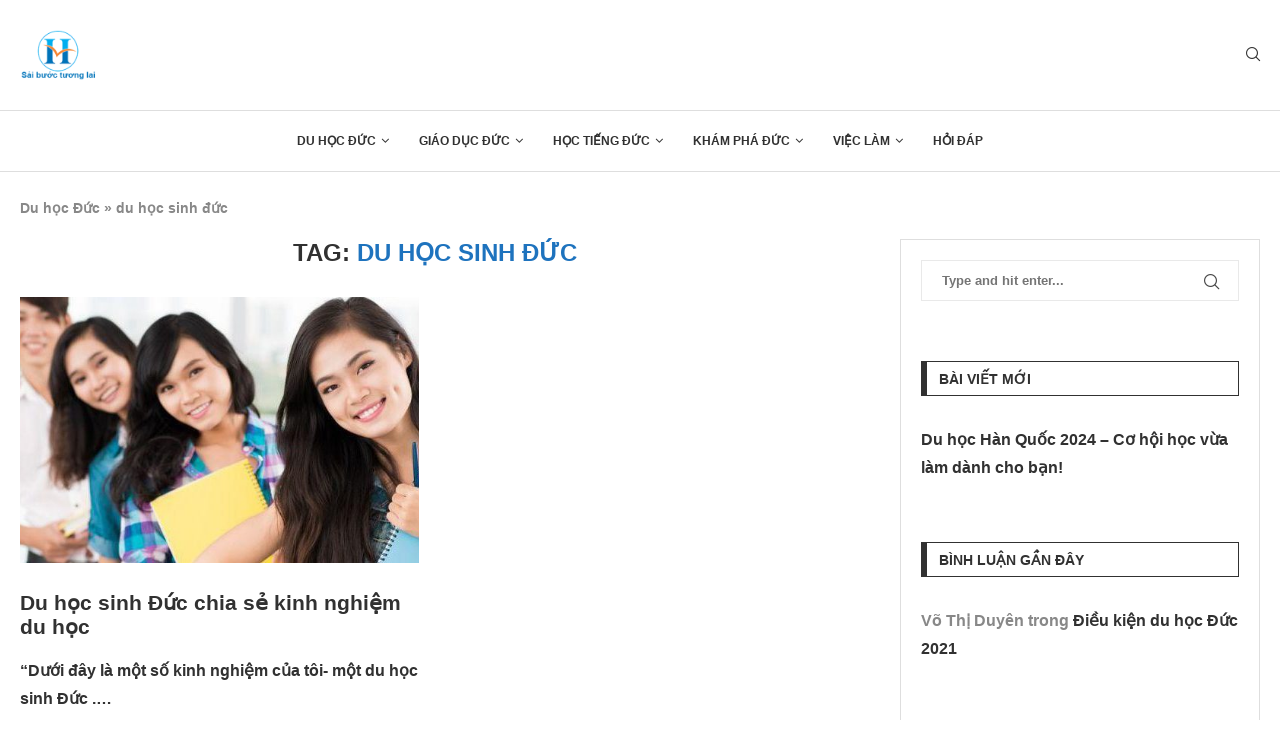

--- FILE ---
content_type: text/html; charset=UTF-8
request_url: https://duhocduchalo.com/tag/du-hoc-sinh-duc/
body_size: 25263
content:
<!DOCTYPE html>
<html lang="vi">
<head>
    <meta charset="UTF-8">
    <meta http-equiv="X-UA-Compatible" content="IE=edge">
    <meta name="viewport" content="width=device-width, initial-scale=1">
    <link rel="profile" href="http://gmpg.org/xfn/11"/>
	        <link rel="shortcut icon" href="https://duhocduchalo.com/wp-content/uploads/2018/08/logo-slogan-120x120.png"
              type="image/x-icon"/>
        <link rel="apple-touch-icon" sizes="180x180" href="https://duhocduchalo.com/wp-content/uploads/2018/08/logo-slogan-120x120.png">
	    <link rel="alternate" type="application/rss+xml" title="HALO Education RSS Feed"
          href="https://duhocduchalo.com/feed/"/>
    <link rel="alternate" type="application/atom+xml" title="HALO Education Atom Feed"
          href="https://duhocduchalo.com/feed/atom/"/>
    <link rel="pingback" href="https://duhocduchalo.com/xmlrpc.php"/>
    <!--[if lt IE 9]>
	<script src="https://duhocduchalo.com/wp-content/themes/soledad/js/html5.js"></script>
	<![endif]-->
			<style>.penci-library-modal-btn {margin-left: 5px;background: #33ad67;vertical-align: top;font-size: 0 !important;}.penci-library-modal-btn:before {content: '';width: 16px;height: 16px;background-image: url('https://duhocduchalo.com/wp-content/themes/soledad/images/penci-icon.png');background-position: center;background-size: contain;background-repeat: no-repeat;}#penci-library-modal .penci-elementor-template-library-template-name {text-align: right;flex: 1 0 0%;}</style>
	<meta name='robots' content='index, follow, max-image-preview:large, max-snippet:-1, max-video-preview:-1' />

	<!-- This site is optimized with the Yoast SEO plugin v23.0 - https://yoast.com/wordpress/plugins/seo/ -->
	<title>du học sinh đức Archives | HALO Education</title>
	<link rel="canonical" href="https://duhocduchalo.com/tag/du-hoc-sinh-duc/" />
	<meta property="og:locale" content="vi_VN" />
	<meta property="og:type" content="article" />
	<meta property="og:title" content="du học sinh đức Archives | HALO Education" />
	<meta property="og:url" content="https://duhocduchalo.com/tag/du-hoc-sinh-duc/" />
	<meta property="og:site_name" content="HALO Education" />
	<meta name="twitter:card" content="summary_large_image" />
	<script type="application/ld+json" class="yoast-schema-graph">{"@context":"https://schema.org","@graph":[{"@type":"CollectionPage","@id":"https://duhocduchalo.com/tag/du-hoc-sinh-duc/","url":"https://duhocduchalo.com/tag/du-hoc-sinh-duc/","name":"du học sinh đức Archives | HALO Education","isPartOf":{"@id":"https://duhocduchalo.com/#website"},"primaryImageOfPage":{"@id":"https://duhocduchalo.com/tag/du-hoc-sinh-duc/#primaryimage"},"image":{"@id":"https://duhocduchalo.com/tag/du-hoc-sinh-duc/#primaryimage"},"thumbnailUrl":"https://duhocduchalo.com/wp-content/uploads/2016/08/du-hoc-sinh-duc-e1605979962444.jpg","breadcrumb":{"@id":"https://duhocduchalo.com/tag/du-hoc-sinh-duc/#breadcrumb"},"inLanguage":"vi"},{"@type":"ImageObject","inLanguage":"vi","@id":"https://duhocduchalo.com/tag/du-hoc-sinh-duc/#primaryimage","url":"https://duhocduchalo.com/wp-content/uploads/2016/08/du-hoc-sinh-duc-e1605979962444.jpg","contentUrl":"https://duhocduchalo.com/wp-content/uploads/2016/08/du-hoc-sinh-duc-e1605979962444.jpg","width":608,"height":350},{"@type":"BreadcrumbList","@id":"https://duhocduchalo.com/tag/du-hoc-sinh-duc/#breadcrumb","itemListElement":[{"@type":"ListItem","position":1,"name":"Du học Đức","item":"https://duhocduchalo.com/"},{"@type":"ListItem","position":2,"name":"du học sinh đức"}]},{"@type":"WebSite","@id":"https://duhocduchalo.com/#website","url":"https://duhocduchalo.com/","name":"Công ty Tư vấn du học Đức Uy tín","description":"Tư vấn du học Đức","publisher":{"@id":"https://duhocduchalo.com/#organization"},"potentialAction":[{"@type":"SearchAction","target":{"@type":"EntryPoint","urlTemplate":"https://duhocduchalo.com/?s={search_term_string}"},"query-input":"required name=search_term_string"}],"inLanguage":"vi"},{"@type":"Organization","@id":"https://duhocduchalo.com/#organization","name":"HALO Education","url":"https://duhocduchalo.com/","logo":{"@type":"ImageObject","inLanguage":"vi","@id":"https://duhocduchalo.com/#/schema/logo/image/","url":"https://duhocduchalo.com/wp-content/uploads/2018/09/logo-slogan-halo-e1606407461571.png","contentUrl":"https://duhocduchalo.com/wp-content/uploads/2018/09/logo-slogan-halo-e1606407461571.png","width":200,"height":128,"caption":"HALO Education"},"image":{"@id":"https://duhocduchalo.com/#/schema/logo/image/"},"sameAs":["https://www.facebook.com/tuvanduhoc.haloeducation"]}]}</script>
	<!-- / Yoast SEO plugin. -->


<link rel="alternate" type="application/rss+xml" title="Dòng thông tin HALO Education &raquo;" href="https://duhocduchalo.com/feed/" />
<link rel="alternate" type="application/rss+xml" title="HALO Education &raquo; Dòng bình luận" href="https://duhocduchalo.com/comments/feed/" />
<link rel="alternate" type="application/rss+xml" title="Dòng thông tin cho Thẻ HALO Education &raquo; du học sinh đức" href="https://duhocduchalo.com/tag/du-hoc-sinh-duc/feed/" />
<script type="text/javascript">
/* <![CDATA[ */
window._wpemojiSettings = {"baseUrl":"https:\/\/s.w.org\/images\/core\/emoji\/15.0.3\/72x72\/","ext":".png","svgUrl":"https:\/\/s.w.org\/images\/core\/emoji\/15.0.3\/svg\/","svgExt":".svg","source":{"concatemoji":"https:\/\/duhocduchalo.com\/wp-includes\/js\/wp-emoji-release.min.js?ver=6.6.4"}};
/*! This file is auto-generated */
!function(i,n){var o,s,e;function c(e){try{var t={supportTests:e,timestamp:(new Date).valueOf()};sessionStorage.setItem(o,JSON.stringify(t))}catch(e){}}function p(e,t,n){e.clearRect(0,0,e.canvas.width,e.canvas.height),e.fillText(t,0,0);var t=new Uint32Array(e.getImageData(0,0,e.canvas.width,e.canvas.height).data),r=(e.clearRect(0,0,e.canvas.width,e.canvas.height),e.fillText(n,0,0),new Uint32Array(e.getImageData(0,0,e.canvas.width,e.canvas.height).data));return t.every(function(e,t){return e===r[t]})}function u(e,t,n){switch(t){case"flag":return n(e,"\ud83c\udff3\ufe0f\u200d\u26a7\ufe0f","\ud83c\udff3\ufe0f\u200b\u26a7\ufe0f")?!1:!n(e,"\ud83c\uddfa\ud83c\uddf3","\ud83c\uddfa\u200b\ud83c\uddf3")&&!n(e,"\ud83c\udff4\udb40\udc67\udb40\udc62\udb40\udc65\udb40\udc6e\udb40\udc67\udb40\udc7f","\ud83c\udff4\u200b\udb40\udc67\u200b\udb40\udc62\u200b\udb40\udc65\u200b\udb40\udc6e\u200b\udb40\udc67\u200b\udb40\udc7f");case"emoji":return!n(e,"\ud83d\udc26\u200d\u2b1b","\ud83d\udc26\u200b\u2b1b")}return!1}function f(e,t,n){var r="undefined"!=typeof WorkerGlobalScope&&self instanceof WorkerGlobalScope?new OffscreenCanvas(300,150):i.createElement("canvas"),a=r.getContext("2d",{willReadFrequently:!0}),o=(a.textBaseline="top",a.font="600 32px Arial",{});return e.forEach(function(e){o[e]=t(a,e,n)}),o}function t(e){var t=i.createElement("script");t.src=e,t.defer=!0,i.head.appendChild(t)}"undefined"!=typeof Promise&&(o="wpEmojiSettingsSupports",s=["flag","emoji"],n.supports={everything:!0,everythingExceptFlag:!0},e=new Promise(function(e){i.addEventListener("DOMContentLoaded",e,{once:!0})}),new Promise(function(t){var n=function(){try{var e=JSON.parse(sessionStorage.getItem(o));if("object"==typeof e&&"number"==typeof e.timestamp&&(new Date).valueOf()<e.timestamp+604800&&"object"==typeof e.supportTests)return e.supportTests}catch(e){}return null}();if(!n){if("undefined"!=typeof Worker&&"undefined"!=typeof OffscreenCanvas&&"undefined"!=typeof URL&&URL.createObjectURL&&"undefined"!=typeof Blob)try{var e="postMessage("+f.toString()+"("+[JSON.stringify(s),u.toString(),p.toString()].join(",")+"));",r=new Blob([e],{type:"text/javascript"}),a=new Worker(URL.createObjectURL(r),{name:"wpTestEmojiSupports"});return void(a.onmessage=function(e){c(n=e.data),a.terminate(),t(n)})}catch(e){}c(n=f(s,u,p))}t(n)}).then(function(e){for(var t in e)n.supports[t]=e[t],n.supports.everything=n.supports.everything&&n.supports[t],"flag"!==t&&(n.supports.everythingExceptFlag=n.supports.everythingExceptFlag&&n.supports[t]);n.supports.everythingExceptFlag=n.supports.everythingExceptFlag&&!n.supports.flag,n.DOMReady=!1,n.readyCallback=function(){n.DOMReady=!0}}).then(function(){return e}).then(function(){var e;n.supports.everything||(n.readyCallback(),(e=n.source||{}).concatemoji?t(e.concatemoji):e.wpemoji&&e.twemoji&&(t(e.twemoji),t(e.wpemoji)))}))}((window,document),window._wpemojiSettings);
/* ]]> */
</script>
<style id='wp-emoji-styles-inline-css' type='text/css'>

	img.wp-smiley, img.emoji {
		display: inline !important;
		border: none !important;
		box-shadow: none !important;
		height: 1em !important;
		width: 1em !important;
		margin: 0 0.07em !important;
		vertical-align: -0.1em !important;
		background: none !important;
		padding: 0 !important;
	}
</style>
<link rel='stylesheet' id='wp-block-library-css' href='https://duhocduchalo.com/wp-includes/css/dist/block-library/style.min.css?ver=6.6.4' type='text/css' media='all' />
<style id='wp-block-library-theme-inline-css' type='text/css'>
.wp-block-audio :where(figcaption){color:#555;font-size:13px;text-align:center}.is-dark-theme .wp-block-audio :where(figcaption){color:#ffffffa6}.wp-block-audio{margin:0 0 1em}.wp-block-code{border:1px solid #ccc;border-radius:4px;font-family:Menlo,Consolas,monaco,monospace;padding:.8em 1em}.wp-block-embed :where(figcaption){color:#555;font-size:13px;text-align:center}.is-dark-theme .wp-block-embed :where(figcaption){color:#ffffffa6}.wp-block-embed{margin:0 0 1em}.blocks-gallery-caption{color:#555;font-size:13px;text-align:center}.is-dark-theme .blocks-gallery-caption{color:#ffffffa6}:root :where(.wp-block-image figcaption){color:#555;font-size:13px;text-align:center}.is-dark-theme :root :where(.wp-block-image figcaption){color:#ffffffa6}.wp-block-image{margin:0 0 1em}.wp-block-pullquote{border-bottom:4px solid;border-top:4px solid;color:currentColor;margin-bottom:1.75em}.wp-block-pullquote cite,.wp-block-pullquote footer,.wp-block-pullquote__citation{color:currentColor;font-size:.8125em;font-style:normal;text-transform:uppercase}.wp-block-quote{border-left:.25em solid;margin:0 0 1.75em;padding-left:1em}.wp-block-quote cite,.wp-block-quote footer{color:currentColor;font-size:.8125em;font-style:normal;position:relative}.wp-block-quote.has-text-align-right{border-left:none;border-right:.25em solid;padding-left:0;padding-right:1em}.wp-block-quote.has-text-align-center{border:none;padding-left:0}.wp-block-quote.is-large,.wp-block-quote.is-style-large,.wp-block-quote.is-style-plain{border:none}.wp-block-search .wp-block-search__label{font-weight:700}.wp-block-search__button{border:1px solid #ccc;padding:.375em .625em}:where(.wp-block-group.has-background){padding:1.25em 2.375em}.wp-block-separator.has-css-opacity{opacity:.4}.wp-block-separator{border:none;border-bottom:2px solid;margin-left:auto;margin-right:auto}.wp-block-separator.has-alpha-channel-opacity{opacity:1}.wp-block-separator:not(.is-style-wide):not(.is-style-dots){width:100px}.wp-block-separator.has-background:not(.is-style-dots){border-bottom:none;height:1px}.wp-block-separator.has-background:not(.is-style-wide):not(.is-style-dots){height:2px}.wp-block-table{margin:0 0 1em}.wp-block-table td,.wp-block-table th{word-break:normal}.wp-block-table :where(figcaption){color:#555;font-size:13px;text-align:center}.is-dark-theme .wp-block-table :where(figcaption){color:#ffffffa6}.wp-block-video :where(figcaption){color:#555;font-size:13px;text-align:center}.is-dark-theme .wp-block-video :where(figcaption){color:#ffffffa6}.wp-block-video{margin:0 0 1em}:root :where(.wp-block-template-part.has-background){margin-bottom:0;margin-top:0;padding:1.25em 2.375em}
</style>
<style id='classic-theme-styles-inline-css' type='text/css'>
/*! This file is auto-generated */
.wp-block-button__link{color:#fff;background-color:#32373c;border-radius:9999px;box-shadow:none;text-decoration:none;padding:calc(.667em + 2px) calc(1.333em + 2px);font-size:1.125em}.wp-block-file__button{background:#32373c;color:#fff;text-decoration:none}
</style>
<style id='global-styles-inline-css' type='text/css'>
:root{--wp--preset--aspect-ratio--square: 1;--wp--preset--aspect-ratio--4-3: 4/3;--wp--preset--aspect-ratio--3-4: 3/4;--wp--preset--aspect-ratio--3-2: 3/2;--wp--preset--aspect-ratio--2-3: 2/3;--wp--preset--aspect-ratio--16-9: 16/9;--wp--preset--aspect-ratio--9-16: 9/16;--wp--preset--color--black: #000000;--wp--preset--color--cyan-bluish-gray: #abb8c3;--wp--preset--color--white: #ffffff;--wp--preset--color--pale-pink: #f78da7;--wp--preset--color--vivid-red: #cf2e2e;--wp--preset--color--luminous-vivid-orange: #ff6900;--wp--preset--color--luminous-vivid-amber: #fcb900;--wp--preset--color--light-green-cyan: #7bdcb5;--wp--preset--color--vivid-green-cyan: #00d084;--wp--preset--color--pale-cyan-blue: #8ed1fc;--wp--preset--color--vivid-cyan-blue: #0693e3;--wp--preset--color--vivid-purple: #9b51e0;--wp--preset--gradient--vivid-cyan-blue-to-vivid-purple: linear-gradient(135deg,rgba(6,147,227,1) 0%,rgb(155,81,224) 100%);--wp--preset--gradient--light-green-cyan-to-vivid-green-cyan: linear-gradient(135deg,rgb(122,220,180) 0%,rgb(0,208,130) 100%);--wp--preset--gradient--luminous-vivid-amber-to-luminous-vivid-orange: linear-gradient(135deg,rgba(252,185,0,1) 0%,rgba(255,105,0,1) 100%);--wp--preset--gradient--luminous-vivid-orange-to-vivid-red: linear-gradient(135deg,rgba(255,105,0,1) 0%,rgb(207,46,46) 100%);--wp--preset--gradient--very-light-gray-to-cyan-bluish-gray: linear-gradient(135deg,rgb(238,238,238) 0%,rgb(169,184,195) 100%);--wp--preset--gradient--cool-to-warm-spectrum: linear-gradient(135deg,rgb(74,234,220) 0%,rgb(151,120,209) 20%,rgb(207,42,186) 40%,rgb(238,44,130) 60%,rgb(251,105,98) 80%,rgb(254,248,76) 100%);--wp--preset--gradient--blush-light-purple: linear-gradient(135deg,rgb(255,206,236) 0%,rgb(152,150,240) 100%);--wp--preset--gradient--blush-bordeaux: linear-gradient(135deg,rgb(254,205,165) 0%,rgb(254,45,45) 50%,rgb(107,0,62) 100%);--wp--preset--gradient--luminous-dusk: linear-gradient(135deg,rgb(255,203,112) 0%,rgb(199,81,192) 50%,rgb(65,88,208) 100%);--wp--preset--gradient--pale-ocean: linear-gradient(135deg,rgb(255,245,203) 0%,rgb(182,227,212) 50%,rgb(51,167,181) 100%);--wp--preset--gradient--electric-grass: linear-gradient(135deg,rgb(202,248,128) 0%,rgb(113,206,126) 100%);--wp--preset--gradient--midnight: linear-gradient(135deg,rgb(2,3,129) 0%,rgb(40,116,252) 100%);--wp--preset--font-size--small: 12px;--wp--preset--font-size--medium: 20px;--wp--preset--font-size--large: 32px;--wp--preset--font-size--x-large: 42px;--wp--preset--font-size--normal: 14px;--wp--preset--font-size--huge: 42px;--wp--preset--spacing--20: 0.44rem;--wp--preset--spacing--30: 0.67rem;--wp--preset--spacing--40: 1rem;--wp--preset--spacing--50: 1.5rem;--wp--preset--spacing--60: 2.25rem;--wp--preset--spacing--70: 3.38rem;--wp--preset--spacing--80: 5.06rem;--wp--preset--shadow--natural: 6px 6px 9px rgba(0, 0, 0, 0.2);--wp--preset--shadow--deep: 12px 12px 50px rgba(0, 0, 0, 0.4);--wp--preset--shadow--sharp: 6px 6px 0px rgba(0, 0, 0, 0.2);--wp--preset--shadow--outlined: 6px 6px 0px -3px rgba(255, 255, 255, 1), 6px 6px rgba(0, 0, 0, 1);--wp--preset--shadow--crisp: 6px 6px 0px rgba(0, 0, 0, 1);}:where(.is-layout-flex){gap: 0.5em;}:where(.is-layout-grid){gap: 0.5em;}body .is-layout-flex{display: flex;}.is-layout-flex{flex-wrap: wrap;align-items: center;}.is-layout-flex > :is(*, div){margin: 0;}body .is-layout-grid{display: grid;}.is-layout-grid > :is(*, div){margin: 0;}:where(.wp-block-columns.is-layout-flex){gap: 2em;}:where(.wp-block-columns.is-layout-grid){gap: 2em;}:where(.wp-block-post-template.is-layout-flex){gap: 1.25em;}:where(.wp-block-post-template.is-layout-grid){gap: 1.25em;}.has-black-color{color: var(--wp--preset--color--black) !important;}.has-cyan-bluish-gray-color{color: var(--wp--preset--color--cyan-bluish-gray) !important;}.has-white-color{color: var(--wp--preset--color--white) !important;}.has-pale-pink-color{color: var(--wp--preset--color--pale-pink) !important;}.has-vivid-red-color{color: var(--wp--preset--color--vivid-red) !important;}.has-luminous-vivid-orange-color{color: var(--wp--preset--color--luminous-vivid-orange) !important;}.has-luminous-vivid-amber-color{color: var(--wp--preset--color--luminous-vivid-amber) !important;}.has-light-green-cyan-color{color: var(--wp--preset--color--light-green-cyan) !important;}.has-vivid-green-cyan-color{color: var(--wp--preset--color--vivid-green-cyan) !important;}.has-pale-cyan-blue-color{color: var(--wp--preset--color--pale-cyan-blue) !important;}.has-vivid-cyan-blue-color{color: var(--wp--preset--color--vivid-cyan-blue) !important;}.has-vivid-purple-color{color: var(--wp--preset--color--vivid-purple) !important;}.has-black-background-color{background-color: var(--wp--preset--color--black) !important;}.has-cyan-bluish-gray-background-color{background-color: var(--wp--preset--color--cyan-bluish-gray) !important;}.has-white-background-color{background-color: var(--wp--preset--color--white) !important;}.has-pale-pink-background-color{background-color: var(--wp--preset--color--pale-pink) !important;}.has-vivid-red-background-color{background-color: var(--wp--preset--color--vivid-red) !important;}.has-luminous-vivid-orange-background-color{background-color: var(--wp--preset--color--luminous-vivid-orange) !important;}.has-luminous-vivid-amber-background-color{background-color: var(--wp--preset--color--luminous-vivid-amber) !important;}.has-light-green-cyan-background-color{background-color: var(--wp--preset--color--light-green-cyan) !important;}.has-vivid-green-cyan-background-color{background-color: var(--wp--preset--color--vivid-green-cyan) !important;}.has-pale-cyan-blue-background-color{background-color: var(--wp--preset--color--pale-cyan-blue) !important;}.has-vivid-cyan-blue-background-color{background-color: var(--wp--preset--color--vivid-cyan-blue) !important;}.has-vivid-purple-background-color{background-color: var(--wp--preset--color--vivid-purple) !important;}.has-black-border-color{border-color: var(--wp--preset--color--black) !important;}.has-cyan-bluish-gray-border-color{border-color: var(--wp--preset--color--cyan-bluish-gray) !important;}.has-white-border-color{border-color: var(--wp--preset--color--white) !important;}.has-pale-pink-border-color{border-color: var(--wp--preset--color--pale-pink) !important;}.has-vivid-red-border-color{border-color: var(--wp--preset--color--vivid-red) !important;}.has-luminous-vivid-orange-border-color{border-color: var(--wp--preset--color--luminous-vivid-orange) !important;}.has-luminous-vivid-amber-border-color{border-color: var(--wp--preset--color--luminous-vivid-amber) !important;}.has-light-green-cyan-border-color{border-color: var(--wp--preset--color--light-green-cyan) !important;}.has-vivid-green-cyan-border-color{border-color: var(--wp--preset--color--vivid-green-cyan) !important;}.has-pale-cyan-blue-border-color{border-color: var(--wp--preset--color--pale-cyan-blue) !important;}.has-vivid-cyan-blue-border-color{border-color: var(--wp--preset--color--vivid-cyan-blue) !important;}.has-vivid-purple-border-color{border-color: var(--wp--preset--color--vivid-purple) !important;}.has-vivid-cyan-blue-to-vivid-purple-gradient-background{background: var(--wp--preset--gradient--vivid-cyan-blue-to-vivid-purple) !important;}.has-light-green-cyan-to-vivid-green-cyan-gradient-background{background: var(--wp--preset--gradient--light-green-cyan-to-vivid-green-cyan) !important;}.has-luminous-vivid-amber-to-luminous-vivid-orange-gradient-background{background: var(--wp--preset--gradient--luminous-vivid-amber-to-luminous-vivid-orange) !important;}.has-luminous-vivid-orange-to-vivid-red-gradient-background{background: var(--wp--preset--gradient--luminous-vivid-orange-to-vivid-red) !important;}.has-very-light-gray-to-cyan-bluish-gray-gradient-background{background: var(--wp--preset--gradient--very-light-gray-to-cyan-bluish-gray) !important;}.has-cool-to-warm-spectrum-gradient-background{background: var(--wp--preset--gradient--cool-to-warm-spectrum) !important;}.has-blush-light-purple-gradient-background{background: var(--wp--preset--gradient--blush-light-purple) !important;}.has-blush-bordeaux-gradient-background{background: var(--wp--preset--gradient--blush-bordeaux) !important;}.has-luminous-dusk-gradient-background{background: var(--wp--preset--gradient--luminous-dusk) !important;}.has-pale-ocean-gradient-background{background: var(--wp--preset--gradient--pale-ocean) !important;}.has-electric-grass-gradient-background{background: var(--wp--preset--gradient--electric-grass) !important;}.has-midnight-gradient-background{background: var(--wp--preset--gradient--midnight) !important;}.has-small-font-size{font-size: var(--wp--preset--font-size--small) !important;}.has-medium-font-size{font-size: var(--wp--preset--font-size--medium) !important;}.has-large-font-size{font-size: var(--wp--preset--font-size--large) !important;}.has-x-large-font-size{font-size: var(--wp--preset--font-size--x-large) !important;}
:where(.wp-block-post-template.is-layout-flex){gap: 1.25em;}:where(.wp-block-post-template.is-layout-grid){gap: 1.25em;}
:where(.wp-block-columns.is-layout-flex){gap: 2em;}:where(.wp-block-columns.is-layout-grid){gap: 2em;}
:root :where(.wp-block-pullquote){font-size: 1.5em;line-height: 1.6;}
</style>
<link rel='stylesheet' id='penci-main-style-css' href='https://duhocduchalo.com/wp-content/themes/soledad/main.css?ver=8.3.1' type='text/css' media='all' />
<link rel='stylesheet' id='penci-font-awesomeold-css' href='https://duhocduchalo.com/wp-content/themes/soledad/css/font-awesome.4.7.0.swap.min.css?ver=4.7.0' type='text/css' media='all' />
<link rel='stylesheet' id='penci_icon-css' href='https://duhocduchalo.com/wp-content/themes/soledad/css/penci-icon.css?ver=8.3.1' type='text/css' media='all' />
<link rel='stylesheet' id='penci_style-css' href='https://duhocduchalo.com/wp-content/themes/soledad/style.css?ver=8.3.1' type='text/css' media='all' />
<link rel='stylesheet' id='penci_social_counter-css' href='https://duhocduchalo.com/wp-content/themes/soledad/css/social-counter.css?ver=8.3.1' type='text/css' media='all' />
<link rel='stylesheet' id='elementor-icons-css' href='https://duhocduchalo.com/wp-content/plugins/elementor/assets/lib/eicons/css/elementor-icons.min.css?ver=5.18.0' type='text/css' media='all' />
<link rel='stylesheet' id='elementor-frontend-css' href='https://duhocduchalo.com/wp-content/plugins/elementor/assets/css/frontend-lite.min.css?ver=3.11.1' type='text/css' media='all' />
<link rel='stylesheet' id='swiper-css' href='https://duhocduchalo.com/wp-content/plugins/elementor/assets/lib/swiper/v8/css/swiper.min.css?ver=8.4.5' type='text/css' media='all' />
<link rel='stylesheet' id='elementor-post-2695-css' href='https://duhocduchalo.com/wp-content/uploads/elementor/css/post-2695.css?ver=1676613602' type='text/css' media='all' />
<link rel='stylesheet' id='elementor-global-css' href='https://duhocduchalo.com/wp-content/uploads/elementor/css/global.css?ver=1676620506' type='text/css' media='all' />
<link rel='stylesheet' id='elementor-post-574-css' href='https://duhocduchalo.com/wp-content/uploads/elementor/css/post-574.css?ver=1676621543' type='text/css' media='all' />
<link rel='stylesheet' id='elementor-icons-shared-0-css' href='https://duhocduchalo.com/wp-content/plugins/elementor/assets/lib/font-awesome/css/fontawesome.min.css?ver=5.15.3' type='text/css' media='all' />
<link rel='stylesheet' id='elementor-icons-fa-brands-css' href='https://duhocduchalo.com/wp-content/plugins/elementor/assets/lib/font-awesome/css/brands.min.css?ver=5.15.3' type='text/css' media='all' />
<script type="text/javascript" src="https://duhocduchalo.com/wp-includes/js/jquery/jquery.min.js?ver=3.7.1" id="jquery-core-js"></script>
<script type="text/javascript" src="https://duhocduchalo.com/wp-includes/js/jquery/jquery-migrate.min.js?ver=3.4.1" id="jquery-migrate-js"></script>
<link rel="https://api.w.org/" href="https://duhocduchalo.com/wp-json/" /><link rel="alternate" title="JSON" type="application/json" href="https://duhocduchalo.com/wp-json/wp/v2/tags/64" /><link rel="EditURI" type="application/rsd+xml" title="RSD" href="https://duhocduchalo.com/xmlrpc.php?rsd" />
<meta name="generator" content="WordPress 6.6.4" />
<style id="penci-custom-style" type="text/css">body{ --pcbg-cl: #fff; --pctext-cl: #313131; --pcborder-cl: #dedede; --pcheading-cl: #313131; --pcmeta-cl: #888888; --pcaccent-cl: #6eb48c; --pcbody-font: 'PT Serif', serif; --pchead-font: 'Raleway', sans-serif; --pchead-wei: bold; } .single.penci-body-single-style-5 #header, .single.penci-body-single-style-6 #header, .single.penci-body-single-style-10 #header, .single.penci-body-single-style-5 .pc-wrapbuilder-header, .single.penci-body-single-style-6 .pc-wrapbuilder-header, .single.penci-body-single-style-10 .pc-wrapbuilder-header { --pchd-mg: 40px; } .fluid-width-video-wrapper > div { position: absolute; left: 0; right: 0; top: 0; width: 100%; height: 100%; } .yt-video-place { position: relative; text-align: center; } .yt-video-place.embed-responsive .start-video { display: block; top: 0; left: 0; bottom: 0; right: 0; position: absolute; transform: none; } .yt-video-place.embed-responsive .start-video img { margin: 0; padding: 0; top: 50%; display: inline-block; position: absolute; left: 50%; transform: translate(-50%, -50%); width: 68px; height: auto; } body{--pcctain: 1300px}@media only screen and (min-width: 1170px) and (max-width: 1300px){ body{ --pcctain: calc( 100% - 40px ); } } body { --pchead-font: Tahoma, Geneva, sans-serif; } body { --pcbody-font: Tahoma, Geneva, sans-serif; } p{ line-height: 1.8; } #main #bbpress-forums .bbp-login-form fieldset.bbp-form select, #main #bbpress-forums .bbp-login-form .bbp-form input[type="password"], #main #bbpress-forums .bbp-login-form .bbp-form input[type="text"], .penci-login-register input[type="email"], .penci-login-register input[type="text"], .penci-login-register input[type="password"], .penci-login-register input[type="number"], body, textarea, #respond textarea, .widget input[type="text"], .widget input[type="email"], .widget input[type="date"], .widget input[type="number"], .wpcf7 textarea, .mc4wp-form input, #respond input, div.wpforms-container .wpforms-form.wpforms-form input[type=date], div.wpforms-container .wpforms-form.wpforms-form input[type=datetime], div.wpforms-container .wpforms-form.wpforms-form input[type=datetime-local], div.wpforms-container .wpforms-form.wpforms-form input[type=email], div.wpforms-container .wpforms-form.wpforms-form input[type=month], div.wpforms-container .wpforms-form.wpforms-form input[type=number], div.wpforms-container .wpforms-form.wpforms-form input[type=password], div.wpforms-container .wpforms-form.wpforms-form input[type=range], div.wpforms-container .wpforms-form.wpforms-form input[type=search], div.wpforms-container .wpforms-form.wpforms-form input[type=tel], div.wpforms-container .wpforms-form.wpforms-form input[type=text], div.wpforms-container .wpforms-form.wpforms-form input[type=time], div.wpforms-container .wpforms-form.wpforms-form input[type=url], div.wpforms-container .wpforms-form.wpforms-form input[type=week], div.wpforms-container .wpforms-form.wpforms-form select, div.wpforms-container .wpforms-form.wpforms-form textarea, .wpcf7 input, form.pc-searchform input.search-input, ul.homepage-featured-boxes .penci-fea-in h4, .widget.widget_categories ul li span.category-item-count, .about-widget .about-me-heading, .widget ul.side-newsfeed li .side-item .side-item-text .side-item-meta { font-weight: 600 } .penci-hide-tagupdated{ display: none !important; } body, .widget ul li a{ font-size: 16px; } .widget ul li, .post-entry, p, .post-entry p { font-size: 16px; line-height: 1.8; } body { --pchead-wei: 600; } .featured-area .penci-image-holder, .featured-area .penci-slider4-overlay, .featured-area .penci-slide-overlay .overlay-link, .featured-style-29 .featured-slider-overlay, .penci-slider38-overlay{ border-radius: ; -webkit-border-radius: ; } .penci-featured-content-right:before{ border-top-right-radius: ; border-bottom-right-radius: ; } .penci-flat-overlay .penci-slide-overlay .penci-mag-featured-content:before{ border-bottom-left-radius: ; border-bottom-right-radius: ; } .container-single .post-image{ border-radius: ; -webkit-border-radius: ; } .penci-mega-thumbnail .penci-image-holder{ border-radius: ; -webkit-border-radius: ; } .cat > a.penci-cat-name:after{ width: 4px; height: 4px; box-sizing: border-box; -webkit-box-sizing: border-box; transform: none; border-radius: 2px; margin-top: -2px; border-width: 2px; } body{ --pcaccent-cl: #1e73be; } .penci-menuhbg-toggle:hover .lines-button:after, .penci-menuhbg-toggle:hover .penci-lines:before, .penci-menuhbg-toggle:hover .penci-lines:after,.tags-share-box.tags-share-box-s2 .post-share-plike,.penci-video_playlist .penci-playlist-title,.pencisc-column-2.penci-video_playlist .penci-video-nav .playlist-panel-item, .pencisc-column-1.penci-video_playlist .penci-video-nav .playlist-panel-item,.penci-video_playlist .penci-custom-scroll::-webkit-scrollbar-thumb, .pencisc-button, .post-entry .pencisc-button, .penci-dropcap-box, .penci-dropcap-circle, .penci-login-register input[type="submit"]:hover, .penci-ld .penci-ldin:before, .penci-ldspinner > div{ background: #1e73be; } a, .post-entry .penci-portfolio-filter ul li a:hover, .penci-portfolio-filter ul li a:hover, .penci-portfolio-filter ul li.active a, .post-entry .penci-portfolio-filter ul li.active a, .penci-countdown .countdown-amount, .archive-box h1, .post-entry a, .container.penci-breadcrumb span a:hover,.container.penci-breadcrumb a:hover, .post-entry blockquote:before, .post-entry blockquote cite, .post-entry blockquote .author, .wpb_text_column blockquote:before, .wpb_text_column blockquote cite, .wpb_text_column blockquote .author, .penci-pagination a:hover, ul.penci-topbar-menu > li a:hover, div.penci-topbar-menu > ul > li a:hover, .penci-recipe-heading a.penci-recipe-print,.penci-review-metas .penci-review-btnbuy, .main-nav-social a:hover, .widget-social .remove-circle a:hover i, .penci-recipe-index .cat > a.penci-cat-name, #bbpress-forums li.bbp-body ul.forum li.bbp-forum-info a:hover, #bbpress-forums li.bbp-body ul.topic li.bbp-topic-title a:hover, #bbpress-forums li.bbp-body ul.forum li.bbp-forum-info .bbp-forum-content a, #bbpress-forums li.bbp-body ul.topic p.bbp-topic-meta a, #bbpress-forums .bbp-breadcrumb a:hover, #bbpress-forums .bbp-forum-freshness a:hover, #bbpress-forums .bbp-topic-freshness a:hover, #buddypress ul.item-list li div.item-title a, #buddypress ul.item-list li h4 a, #buddypress .activity-header a:first-child, #buddypress .comment-meta a:first-child, #buddypress .acomment-meta a:first-child, div.bbp-template-notice a:hover, .penci-menu-hbg .menu li a .indicator:hover, .penci-menu-hbg .menu li a:hover, #sidebar-nav .menu li a:hover, .penci-rlt-popup .rltpopup-meta .rltpopup-title:hover, .penci-video_playlist .penci-video-playlist-item .penci-video-title:hover, .penci_list_shortcode li:before, .penci-dropcap-box-outline, .penci-dropcap-circle-outline, .penci-dropcap-regular, .penci-dropcap-bold{ color: #1e73be; } .penci-home-popular-post ul.slick-dots li button:hover, .penci-home-popular-post ul.slick-dots li.slick-active button, .post-entry blockquote .author span:after, .error-image:after, .error-404 .go-back-home a:after, .penci-header-signup-form, .woocommerce span.onsale, .woocommerce #respond input#submit:hover, .woocommerce a.button:hover, .woocommerce button.button:hover, .woocommerce input.button:hover, .woocommerce nav.woocommerce-pagination ul li span.current, .woocommerce div.product .entry-summary div[itemprop="description"]:before, .woocommerce div.product .entry-summary div[itemprop="description"] blockquote .author span:after, .woocommerce div.product .woocommerce-tabs #tab-description blockquote .author span:after, .woocommerce #respond input#submit.alt:hover, .woocommerce a.button.alt:hover, .woocommerce button.button.alt:hover, .woocommerce input.button.alt:hover, .pcheader-icon.shoping-cart-icon > a > span, #penci-demobar .buy-button, #penci-demobar .buy-button:hover, .penci-recipe-heading a.penci-recipe-print:hover,.penci-review-metas .penci-review-btnbuy:hover, .penci-review-process span, .penci-review-score-total, #navigation.menu-style-2 ul.menu ul.sub-menu:before, #navigation.menu-style-2 .menu ul ul.sub-menu:before, .penci-go-to-top-floating, .post-entry.blockquote-style-2 blockquote:before, #bbpress-forums #bbp-search-form .button, #bbpress-forums #bbp-search-form .button:hover, .wrapper-boxed .bbp-pagination-links span.current, #bbpress-forums #bbp_reply_submit:hover, #bbpress-forums #bbp_topic_submit:hover,#main .bbp-login-form .bbp-submit-wrapper button[type="submit"]:hover, #buddypress .dir-search input[type=submit], #buddypress .groups-members-search input[type=submit], #buddypress button:hover, #buddypress a.button:hover, #buddypress a.button:focus, #buddypress input[type=button]:hover, #buddypress input[type=reset]:hover, #buddypress ul.button-nav li a:hover, #buddypress ul.button-nav li.current a, #buddypress div.generic-button a:hover, #buddypress .comment-reply-link:hover, #buddypress input[type=submit]:hover, #buddypress div.pagination .pagination-links .current, #buddypress div.item-list-tabs ul li.selected a, #buddypress div.item-list-tabs ul li.current a, #buddypress div.item-list-tabs ul li a:hover, #buddypress table.notifications thead tr, #buddypress table.notifications-settings thead tr, #buddypress table.profile-settings thead tr, #buddypress table.profile-fields thead tr, #buddypress table.wp-profile-fields thead tr, #buddypress table.messages-notices thead tr, #buddypress table.forum thead tr, #buddypress input[type=submit] { background-color: #1e73be; } .penci-pagination ul.page-numbers li span.current, #comments_pagination span { color: #fff; background: #1e73be; border-color: #1e73be; } .footer-instagram h4.footer-instagram-title > span:before, .woocommerce nav.woocommerce-pagination ul li span.current, .penci-pagination.penci-ajax-more a.penci-ajax-more-button:hover, .penci-recipe-heading a.penci-recipe-print:hover,.penci-review-metas .penci-review-btnbuy:hover, .home-featured-cat-content.style-14 .magcat-padding:before, .wrapper-boxed .bbp-pagination-links span.current, #buddypress .dir-search input[type=submit], #buddypress .groups-members-search input[type=submit], #buddypress button:hover, #buddypress a.button:hover, #buddypress a.button:focus, #buddypress input[type=button]:hover, #buddypress input[type=reset]:hover, #buddypress ul.button-nav li a:hover, #buddypress ul.button-nav li.current a, #buddypress div.generic-button a:hover, #buddypress .comment-reply-link:hover, #buddypress input[type=submit]:hover, #buddypress div.pagination .pagination-links .current, #buddypress input[type=submit], form.pc-searchform.penci-hbg-search-form input.search-input:hover, form.pc-searchform.penci-hbg-search-form input.search-input:focus, .penci-dropcap-box-outline, .penci-dropcap-circle-outline { border-color: #1e73be; } .woocommerce .woocommerce-error, .woocommerce .woocommerce-info, .woocommerce .woocommerce-message { border-top-color: #1e73be; } .penci-slider ol.penci-control-nav li a.penci-active, .penci-slider ol.penci-control-nav li a:hover, .penci-related-carousel .owl-dot.active span, .penci-owl-carousel-slider .owl-dot.active span{ border-color: #1e73be; background-color: #1e73be; } .woocommerce .woocommerce-message:before, .woocommerce form.checkout table.shop_table .order-total .amount, .woocommerce ul.products li.product .price ins, .woocommerce ul.products li.product .price, .woocommerce div.product p.price ins, .woocommerce div.product span.price ins, .woocommerce div.product p.price, .woocommerce div.product .entry-summary div[itemprop="description"] blockquote:before, .woocommerce div.product .woocommerce-tabs #tab-description blockquote:before, .woocommerce div.product .entry-summary div[itemprop="description"] blockquote cite, .woocommerce div.product .entry-summary div[itemprop="description"] blockquote .author, .woocommerce div.product .woocommerce-tabs #tab-description blockquote cite, .woocommerce div.product .woocommerce-tabs #tab-description blockquote .author, .woocommerce div.product .product_meta > span a:hover, .woocommerce div.product .woocommerce-tabs ul.tabs li.active, .woocommerce ul.cart_list li .amount, .woocommerce ul.product_list_widget li .amount, .woocommerce table.shop_table td.product-name a:hover, .woocommerce table.shop_table td.product-price span, .woocommerce table.shop_table td.product-subtotal span, .woocommerce-cart .cart-collaterals .cart_totals table td .amount, .woocommerce .woocommerce-info:before, .woocommerce div.product span.price, .penci-container-inside.penci-breadcrumb span a:hover,.penci-container-inside.penci-breadcrumb a:hover { color: #1e73be; } .standard-content .penci-more-link.penci-more-link-button a.more-link, .penci-readmore-btn.penci-btn-make-button a, .penci-featured-cat-seemore.penci-btn-make-button a{ background-color: #1e73be; color: #fff; } .penci-vernav-toggle:before{ border-top-color: #1e73be; color: #fff; } .penci-container-inside.penci-breadcrumb i, .container.penci-breadcrumb i, .penci-container-inside.penci-breadcrumb span, .penci-container-inside.penci-breadcrumb span a, .penci-container-inside.penci-breadcrumb a, .container.penci-breadcrumb span, .container.penci-breadcrumb span a, .container.penci-breadcrumb a{ font-size: 14px; } .penci-pagination a, .penci-pagination .disable-url, .penci-pagination ul.page-numbers li span, .penci-pagination ul.page-numbers li a, #comments_pagination span, #comments_pagination a{ font-size: 14px; } #penci-login-popup:before{ opacity: ; } .penci-header-signup-form { padding-top: px; padding-bottom: px; } .penci-slide-overlay .overlay-link, .penci-slider38-overlay, .penci-flat-overlay .penci-slide-overlay .penci-mag-featured-content:before { opacity: ; } .penci-item-mag:hover .penci-slide-overlay .overlay-link, .featured-style-38 .item:hover .penci-slider38-overlay, .penci-flat-overlay .penci-item-mag:hover .penci-slide-overlay .penci-mag-featured-content:before { opacity: ; } .penci-featured-content .featured-slider-overlay { opacity: ; } .featured-style-29 .featured-slider-overlay { opacity: ; } .penci-grid li .item h2 a, .penci-masonry .item-masonry h2 a, .grid-mixed .mixed-detail h2 a, .overlay-header-box .overlay-title a { text-transform: none; } .penci-grid li.typography-style .overlay-typography { opacity: ; } .penci-grid li.typography-style:hover .overlay-typography { opacity: ; } .penci-grid li .item h2 a, .penci-masonry .item-masonry h2 a{font-size:21px;} #footer-copyright * { font-size: 13px; } #footer-copyright * { font-style: normal; } .container-single .single-post-title { text-transform: none; } @media only screen and (min-width: 769px){ .container-single .single-post-title { font-size: 33px; } } @media only screen and (max-width: 768px){ .container-single .single-post-title, .container-single.penci-single-style-3 .single-post-title, .container-single.penci-single-style-4 .single-post-title, .container-single.penci-single-style-5 .single-post-title, .container-single.penci-single-style-6 .single-post-title, .container-single.penci-single-style-7 .single-post-title, .container-single.penci-single-style-8 .single-post-title, .container-single.penci-single-style-9 .single-post-title, .container-single.penci-single-style-10 .single-post-title{ font-size: 24px; } } .post-entry blockquote.wp-block-quote p, .wpb_text_column blockquote.wp-block-quote p, .post-entry blockquote, .post-entry blockquote p, .wpb_text_column blockquote, .wpb_text_column blockquote p, .woocommerce .page-description blockquote, .woocommerce .page-description blockquote p{ font-size: 21px; } .post-pagination h5{ font-size: 16px; } .post-related .item-related h3 a{ font-size: 16px; } .post-related .item-related span.date{ font-size: 13px; } .container-single .single-post-title { } .list-post .header-list-style:after, .grid-header-box:after, .penci-overlay-over .overlay-header-box:after, .home-featured-cat-content .first-post .magcat-detail .mag-header:after { content: none; } .list-post .header-list-style, .grid-header-box, .penci-overlay-over .overlay-header-box, .home-featured-cat-content .first-post .magcat-detail .mag-header{ padding-bottom: 0; } .penci-post-box-meta.penci-post-box-grid .penci-post-share-box{ padding: 0; background: none !important; } .penci-post-box-meta.penci-post-box-grid:before{ content: none; } .grid-header-box,.header-list-style{ text-align: left } .grid-header-box:after, .header-list-style:after, .grid-mixed .grid-header-box:after, .container .penci-grid li.magazine-layout .grid-header-box:after, .list-post .header-list-style:after, .penci-layout-boxed-1 .list-boxed-post .header-list-style:after, .penci-layout-standard-boxed-1 .list-boxed-post .header-list-style:after, .penci-layout-classic-boxed-1 .list-boxed-post .header-list-style:after, .list-post.list-boxed-post .header-list-style:after{ left: 0; right: auto; margin-left: 0; margin-right: 0; } .grid-overlay-meta .grid-header-box{ padding-left: 10px; } .grid-overlay-meta .grid-header-box:after, .container .penci-grid li.magazine-layout.grid-overlay-meta .grid-header-box:after{ left: 10px; } .penci-single-style-6 .single-breadcrumb, .penci-single-style-5 .single-breadcrumb, .penci-single-style-4 .single-breadcrumb, .penci-single-style-3 .single-breadcrumb, .penci-single-style-9 .single-breadcrumb, .penci-single-style-7 .single-breadcrumb{ text-align: left; } .container-single .header-standard, .container-single .post-box-meta-single { text-align: left; } .rtl .container-single .header-standard,.rtl .container-single .post-box-meta-single { text-align: right; } .container-single .post-pagination h5 { text-transform: none; } #respond h3.comment-reply-title span:before, #respond h3.comment-reply-title span:after, .post-box-title:before, .post-box-title:after { content: none; display: none; } .container-single .item-related h3 a { text-transform: none; } @media only screen and (max-width: 479px) { .penci-rlt-popup{ display: none !important; } } .home-featured-cat-content .mag-photo .mag-overlay-photo { opacity: ; } .home-featured-cat-content .mag-photo:hover .mag-overlay-photo { opacity: ; } .inner-item-portfolio:hover .penci-portfolio-thumbnail a:after { opacity: ; } .penci-menuhbg-toggle { width: 18px; } .penci-menuhbg-toggle .penci-menuhbg-inner { height: 18px; } .penci-menuhbg-toggle .penci-lines, .penci-menuhbg-wapper{ width: 18px; } .penci-menuhbg-toggle .lines-button{ top: 8px; } .penci-menuhbg-toggle .penci-lines:before{ top: 5px; } .penci-menuhbg-toggle .penci-lines:after{ top: -5px; } .penci-menuhbg-toggle:hover .lines-button:after, .penci-menuhbg-toggle:hover .penci-lines:before, .penci-menuhbg-toggle:hover .penci-lines:after{ transform: translateX(28px); } .penci-menuhbg-toggle .lines-button.penci-hover-effect{ left: -28px; } .penci-menu-hbg-inner .penci-hbg_sitetitle{ font-size: 18px; } .penci-menu-hbg-inner .penci-hbg_desc{ font-size: 14px; } .penci-menu-hbg{ width: 330px; }.penci-menu-hbg.penci-menu-hbg-left{ transform: translateX(-330px); -webkit-transform: translateX(-330px); -moz-transform: translateX(-330px); }.penci-menu-hbg.penci-menu-hbg-right{ transform: translateX(330px); -webkit-transform: translateX(330px); -moz-transform: translateX(330px); }.penci-menuhbg-open .penci-menu-hbg.penci-menu-hbg-left, .penci-vernav-poleft.penci-menuhbg-open .penci-vernav-toggle{ left: 330px; }@media only screen and (min-width: 961px) { .penci-vernav-enable.penci-vernav-poleft .wrapper-boxed{ padding-left: 330px; } .penci-vernav-enable.penci-vernav-poright .wrapper-boxed{ padding-right: 330px; } .penci-vernav-enable .is-sticky #navigation{ width: calc(100% - 330px); } }@media only screen and (min-width: 961px) { .penci-vernav-enable .penci_is_nosidebar .wp-block-image.alignfull, .penci-vernav-enable .penci_is_nosidebar .wp-block-cover-image.alignfull, .penci-vernav-enable .penci_is_nosidebar .wp-block-cover.alignfull, .penci-vernav-enable .penci_is_nosidebar .wp-block-gallery.alignfull, .penci-vernav-enable .penci_is_nosidebar .alignfull{ margin-left: calc(50% - 50vw + 165px); width: calc(100vw - 330px); } }.penci-vernav-poright.penci-menuhbg-open .penci-vernav-toggle{ right: 330px; }@media only screen and (min-width: 961px) { .penci-vernav-enable.penci-vernav-poleft .penci-rltpopup-left{ left: 330px; } }@media only screen and (min-width: 961px) { .penci-vernav-enable.penci-vernav-poright .penci-rltpopup-right{ right: 330px; } }@media only screen and (max-width: 1500px) and (min-width: 961px) { .penci-vernav-enable .container { max-width: 100%; max-width: calc(100% - 30px); } .penci-vernav-enable .container.home-featured-boxes{ display: block; } .penci-vernav-enable .container.home-featured-boxes:before, .penci-vernav-enable .container.home-featured-boxes:after{ content: ""; display: table; clear: both; } } .penci_header.penci-header-builder.main-builder-header{}.penci-header-image-logo,.penci-header-text-logo{--pchb-logo-title-fw:bold;--pchb-logo-title-fs:normal;--pchb-logo-slogan-fw:bold;--pchb-logo-slogan-fs:normal;}.pc-logo-desktop.penci-header-image-logo img{max-height:50px;}@media only screen and (max-width: 767px){.penci_navbar_mobile .penci-header-image-logo img{}}.penci_builder_sticky_header_desktop .penci-header-image-logo img{}.penci_navbar_mobile .penci-header-text-logo{--pchb-m-logo-title-fw:bold;--pchb-m-logo-title-fs:normal;--pchb-m-logo-slogan-fw:bold;--pchb-m-logo-slogan-fs:normal;}.penci_navbar_mobile .penci-header-image-logo img{max-height:40px;}.penci_navbar_mobile .sticky-enable .penci-header-image-logo img{}.pb-logo-sidebar-mobile{--pchb-logo-sm-title-fw:bold;--pchb-logo-sm-title-fs:normal;--pchb-logo-sm-slogan-fw:bold;--pchb-logo-sm-slogan-fs:normal;}.pc-builder-element.pb-logo-sidebar-mobile img{max-width:220px;max-height:60px;}.pc-logo-sticky{--pchb-logo-s-title-fw:bold;--pchb-logo-s-title-fs:normal;--pchb-logo-s-slogan-fw:bold;--pchb-logo-s-slogan-fs:normal;}.pc-builder-element.pc-logo-sticky.pc-logo img{max-height:40px;}.pc-builder-element.pc-main-menu{--pchb-main-menu-fs:12px;--pchb-main-menu-fs_l2:12px;--pchb-main-menu-lh:40px;}.pc-builder-element.pc-second-menu{--pchb-second-menu-fs:11px;--pchb-second-menu-lh:30px;--pchb-second-menu-fs_l2:12px;--pchb-second-menu-mg:15px;}.pc-builder-element.pc-third-menu{--pchb-third-menu-fs:12px;--pchb-third-menu-fs_l2:12px;}.penci-builder.penci-builder-button.button-1{margin-top:0px;margin-right: -8px;margin-bottom: 0px;margin-left: 0px;padding-top: 8px;padding-right: 15px;padding-bottom: 8px;padding-left: 15px;background-color:#00bfa5;color:#ffffff;}.penci-builder.penci-builder-button.button-1:hover{background-color:#111111;color:#ffffff;}.penci-builder.penci-builder-button.button-2{}.penci-builder.penci-builder-button.button-2:hover{}.penci-builder.penci-builder-button.button-3{}.penci-builder.penci-builder-button.button-3:hover{}.penci-builder.penci-builder-button.button-mobile-1{}.penci-builder.penci-builder-button.button-mobile-1:hover{}.penci-builder.penci-builder-button.button-2{}.penci-builder.penci-builder-button.button-2:hover{}.penci-builder-mobile-sidebar-nav.penci-menu-hbg{border-width:0;border-style:solid;}.pc-builder-menu.pc-dropdown-menu{--pchb-dd-lv1:13px;--pchb-dd-lv2:12px;}.penci-header-builder .pc-builder-element.pc-second-menu{margin-left: 20px;}.penci-mobile-midbar{border-bottom-width: 1px;}.pc-builder-element.penci-top-search .search-click{border-style:none}.penci-builder-element.penci-data-time-format{color:#ffffff}.pc-builder-element.pc-main-menu .navigation ul.menu ul.sub-menu li a:hover{color:#1e73be}.pc-builder-element.pc-second-menu .navigation .menu > li > a,.pc-builder-element.pc-second-menu .navigation ul.menu ul.sub-menu a{color:#ffffff}.penci-builder-element.header-social.desktop-social a i{font-size:12px}body:not(.rtl) .penci-builder-element.desktop-social .inner-header-social a{margin-right:6px}body.rtl .penci-builder-element.desktop-social .inner-header-social a{margin-left:6px}.pc-builder-element a.penci-menuhbg-toggle .lines-button:after, .pc-builder-element a.penci-menuhbg-toggle.builder .penci-lines:before,.pc-builder-element a.penci-menuhbg-toggle.builder .penci-lines:after{background-color:#ffffff}.pc-builder-element a.penci-menuhbg-toggle{background-color:#00bfa5}.pc-builder-element a.penci-menuhbg-toggle:hover{background-color:#111111}.pc-builder-element a.penci-menuhbg-toggle{border-style:none}.pc-search-form-sidebar.search-style-icon-button .searchsubmit:before,.pc-search-form-sidebar.search-style-text-button .searchsubmit {line-height:40px}.penci-builder-button.button-1{font-size:14px}.pc-header-element.penci-topbar-social .pclogin-item a i{font-size:15px}.penci-builder.penci-builder-button.button-1{font-weight:600}.penci-builder.penci-builder-button.button-1{font-style:normal}.penci-builder.penci-builder-button.button-2{font-weight:bold}.penci-builder.penci-builder-button.button-2{font-style:normal}.penci-builder.penci-builder-button.button-3{font-weight:bold}.penci-builder.penci-builder-button.button-3{font-style:normal}.penci-builder.penci-builder-button.button-mobile-1{font-weight:bold}.penci-builder.penci-builder-button.button-mobile-1{font-style:normal}.penci-builder.penci-builder-button.button-mobile-2{font-weight:bold}.penci-builder.penci-builder-button.button-mobile-2{font-style:normal}.penci-builder-element.penci-data-time-format{font-size:12px}.pc-wrapbuilder-header{--pchb-socialw:26px}.penci_builder_sticky_header_desktop{border-style:solid}.penci-builder-element.penci-topbar-trending{max-width:420px}.penci_header.main-builder-header{border-style:solid}.navigation.mobile-menu{border-style:none}.penci-builder-element.penci-html-ads-mobile,.penci-builder-element.penci-html-ads-mobile *{font-size:13px}.penci-builder-element.pc-search-form.pc-search-form-sidebar,.penci-builder-element.pc-search-form.search-style-icon-button.pc-search-form-sidebar .search-input,.penci-builder-element.pc-search-form.search-style-text-button.pc-search-form-sidebar .search-input{line-height:38px}.penci-builder-element.pc-search-form-sidebar.search-style-default .search-input{line-height:38px;padding-top:0;padding-bottom:0}.pc-builder-element.pc-logo.pb-logo-mobile{}.pc-header-element.penci-topbar-social .pclogin-item a{}body.penci-header-preview-layout .wrapper-boxed{min-height:1500px}.penci_header_overlap .penci-desktop-topblock,.penci-desktop-topblock{border-width:0;border-style:solid;}.penci_header_overlap .penci-desktop-topbar,.penci-desktop-topbar{border-width:0;background-color:#212121;border-style:solid;padding-top: 5px;padding-bottom: 5px;}.penci_header_overlap .penci-desktop-midbar,.penci-desktop-midbar{border-width:0;border-style:solid;margin-right: 0px;padding-top: 30px;padding-bottom: 30px;}.penci_header_overlap .penci-desktop-bottombar,.penci-desktop-bottombar{border-width:0;border-color:#dedede;border-style:solid;border-top-width: 1px;border-bottom-width: 1px;}.penci_header_overlap .penci-desktop-bottomblock,.penci-desktop-bottomblock{border-width:0;border-style:solid;}.penci_header_overlap .penci-sticky-top,.penci-sticky-top{border-width:0;border-style:solid;}.penci_header_overlap .penci-sticky-mid,.penci-sticky-mid{border-width:0;border-style:solid;}.penci_header_overlap .penci-sticky-bottom,.penci-sticky-bottom{border-width:0;border-style:solid;}.penci_header_overlap .penci-mobile-topbar,.penci-mobile-topbar{border-width:0;border-style:solid;}.penci_header_overlap .penci-mobile-midbar,.penci-mobile-midbar{border-width:0;border-color:#dedede;border-style:solid;border-bottom-width: 1px;}.penci_header_overlap .penci-mobile-bottombar,.penci-mobile-bottombar{border-width:0;border-style:solid;} body { --pcdm_btnbg: rgba(0, 0, 0, .1); --pcdm_btnd: #666; --pcdm_btndbg: #fff; --pcdm_btnn: var(--pctext-cl); --pcdm_btnnbg: var(--pcbg-cl); } body.pcdm-enable { --pcbg-cl: #000000; --pcbg-l-cl: #1a1a1a; --pcbg-d-cl: #000000; --pctext-cl: #fff; --pcborder-cl: #313131; --pcborders-cl: #3c3c3c; --pcheading-cl: rgba(255,255,255,0.9); --pcmeta-cl: #999999; --pcl-cl: #fff; --pclh-cl: #1e73be; --pcaccent-cl: #1e73be; background-color: var(--pcbg-cl); color: var(--pctext-cl); } body.pcdark-df.pcdm-enable.pclight-mode { --pcbg-cl: #fff; --pctext-cl: #313131; --pcborder-cl: #dedede; --pcheading-cl: #313131; --pcmeta-cl: #888888; --pcaccent-cl: #1e73be; }</style><script>
var penciBlocksArray=[];
var portfolioDataJs = portfolioDataJs || [];var PENCILOCALCACHE = {};
		(function () {
				"use strict";
		
				PENCILOCALCACHE = {
					data: {},
					remove: function ( ajaxFilterItem ) {
						delete PENCILOCALCACHE.data[ajaxFilterItem];
					},
					exist: function ( ajaxFilterItem ) {
						return PENCILOCALCACHE.data.hasOwnProperty( ajaxFilterItem ) && PENCILOCALCACHE.data[ajaxFilterItem] !== null;
					},
					get: function ( ajaxFilterItem ) {
						return PENCILOCALCACHE.data[ajaxFilterItem];
					},
					set: function ( ajaxFilterItem, cachedData ) {
						PENCILOCALCACHE.remove( ajaxFilterItem );
						PENCILOCALCACHE.data[ajaxFilterItem] = cachedData;
					}
				};
			}
		)();function penciBlock() {
		    this.atts_json = '';
		    this.content = '';
		}</script>
<script type="application/ld+json">{
    "@context": "https:\/\/schema.org\/",
    "@type": "organization",
    "@id": "#organization",
    "logo": {
        "@type": "ImageObject",
        "url": "https:\/\/duhocduchalo.com\/wp-content\/uploads\/2017\/08\/logo-halo-120x120.png"
    },
    "url": "https:\/\/duhocduchalo.com\/",
    "name": "HALO Education",
    "description": "T\u01b0 v\u1ea5n du h\u1ecdc \u0110\u1ee9c"
}</script><script type="application/ld+json">{
    "@context": "https:\/\/schema.org\/",
    "@type": "WebSite",
    "name": "HALO Education",
    "alternateName": "T\u01b0 v\u1ea5n du h\u1ecdc \u0110\u1ee9c",
    "url": "https:\/\/duhocduchalo.com\/"
}</script><meta name="generator" content="Elementor 3.11.1; features: e_dom_optimization, e_optimized_assets_loading, e_optimized_css_loading, a11y_improvements, additional_custom_breakpoints; settings: css_print_method-external, google_font-enabled, font_display-swap">
<style type="text/css">.recentcomments a{display:inline !important;padding:0 !important;margin:0 !important;}</style><link rel="icon" href="https://duhocduchalo.com/wp-content/uploads/2018/08/logo-slogan-120x120.png" sizes="32x32" />
<link rel="icon" href="https://duhocduchalo.com/wp-content/uploads/2018/08/logo-slogan-120x120.png" sizes="192x192" />
<link rel="apple-touch-icon" href="https://duhocduchalo.com/wp-content/uploads/2018/08/logo-slogan-120x120.png" />
<meta name="msapplication-TileImage" content="https://duhocduchalo.com/wp-content/uploads/2018/08/logo-slogan-120x120.png" />
</head>

<body class="archive tag tag-du-hoc-sinh-duc tag-64 soledad-ver-8-3-1 pclight-mode pcmn-drdw-style-fadein_right pchds-overlay elementor-default elementor-kit-2695">
<div id="soledad_wrapper" class="wrapper-boxed header-style-header-1 header-search-style-overlay">
	<div class="penci-header-wrap pc-wrapbuilder-header"><div class="pc-wrapbuilder-header-inner">
	    <div class="penci_header penci-header-builder penci_builder_sticky_header_desktop shadow-enable">
        <div class="penci_container">
            <div class="penci_stickybar penci_navbar">
				<div class="penci-desktop-sticky-mid penci-sticky-mid pcmiddle-center pc-hasel">
    <div class="container container-normal">
        <div class="penci_nav_row">
			
                <div class="penci_nav_col penci_nav_left penci_nav_alignleft">

					    <div class="pc-builder-element pc-logo-sticky pc-logo penci-header-image-logo ">
        <a href="https://duhocduchalo.com/">
            <img class="penci-mainlogo penci-limg pclogo-cls"                  src="https://duhocduchalo.com/wp-content/uploads/2018/09/logo-slogan-halo-e1606407461571.png"
                 alt="HALO Education"
                 width="200"
                 height="128">
			        </a>
    </div>

                </div>

				
                <div class="penci_nav_col penci_nav_center penci_nav_aligncenter">

					    <div class="pc-builder-element pc-builder-menu pc-main-menu">
        <nav class="navigation menu-style-1 no-class menu-item-normal " role="navigation"
		     itemscope
             itemtype="https://schema.org/SiteNavigationElement">
			<ul id="menu-menu-home" class="menu"><li id="menu-item-2405" class="menu-item menu-item-type-taxonomy menu-item-object-category menu-item-has-children menu-item-2405"><a href="https://duhocduchalo.com/du-hoc-duc/">Du Học Đức</a>
<ul class="sub-menu">
	<li id="menu-item-2406" class="menu-item menu-item-type-taxonomy menu-item-object-category menu-item-2406"><a href="https://duhocduchalo.com/du-hoc-duc/hoc-bong-du-hoc-duc/">Học Bổng Du Học Đức</a></li>
	<li id="menu-item-2407" class="menu-item menu-item-type-taxonomy menu-item-object-category menu-item-2407"><a href="https://duhocduchalo.com/du-hoc-duc/hoi-thao-du-hoc-duc/">Hội Thảo Du Học Đức</a></li>
	<li id="menu-item-2408" class="menu-item menu-item-type-taxonomy menu-item-object-category menu-item-2408"><a href="https://duhocduchalo.com/du-hoc-duc/kinh-nghiem-du-hoc-duc/">Kinh Nghiệm Du Học Đức</a></li>
	<li id="menu-item-2409" class="menu-item menu-item-type-taxonomy menu-item-object-category menu-item-2409"><a href="https://duhocduchalo.com/du-hoc-duc/tuyen-sinh-du-hoc-duc/">Tuyển Sinh Du Học Đức</a></li>
	<li id="menu-item-2410" class="menu-item menu-item-type-taxonomy menu-item-object-category menu-item-2410"><a href="https://duhocduchalo.com/du-hoc-duc/visa-du-hoc-duc/">VISA DU HỌC ĐỨC</a></li>
</ul>
</li>
<li id="menu-item-2411" class="menu-item menu-item-type-taxonomy menu-item-object-category menu-item-has-children menu-item-2411"><a href="https://duhocduchalo.com/giao-duc-duc/">GIÁO DỤC ĐỨC</a>
<ul class="sub-menu">
	<li id="menu-item-2412" class="menu-item menu-item-type-taxonomy menu-item-object-category menu-item-2412"><a href="https://duhocduchalo.com/giao-duc-duc/cao-dang-nghe-duc/">CAO ĐẲNG NGHỀ ĐỨC</a></li>
	<li id="menu-item-2413" class="menu-item menu-item-type-taxonomy menu-item-object-category menu-item-2413"><a href="https://duhocduchalo.com/giao-duc-duc/dai-hoc-duc/">ĐẠI HỌC ĐỨC</a></li>
	<li id="menu-item-2414" class="menu-item menu-item-type-taxonomy menu-item-object-category menu-item-2414"><a href="https://duhocduchalo.com/giao-duc-duc/he-thong-giao-duc/">HỆ THỐNG GIÁO DỤC</a></li>
</ul>
</li>
<li id="menu-item-2415" class="menu-item menu-item-type-taxonomy menu-item-object-category menu-item-has-children menu-item-2415"><a href="https://duhocduchalo.com/hoc-tieng-duc/">HỌC TIẾNG ĐỨC</a>
<ul class="sub-menu">
	<li id="menu-item-2416" class="menu-item menu-item-type-taxonomy menu-item-object-category menu-item-2416"><a href="https://duhocduchalo.com/hoc-tieng-duc/hoc-tieng-duc-online/">HỌC TIẾNG ĐỨC ONLINE</a></li>
	<li id="menu-item-2417" class="menu-item menu-item-type-taxonomy menu-item-object-category menu-item-2417"><a href="https://duhocduchalo.com/hoc-tieng-duc/khoa-hoc-tieng-duc/">KHÓA HỌC TIẾNG ĐỨC</a></li>
	<li id="menu-item-2418" class="menu-item menu-item-type-taxonomy menu-item-object-category menu-item-2418"><a href="https://duhocduchalo.com/hoc-tieng-duc/kinh-nghiem-hoc-tieng-duc/">KINH NGHIỆM HỌC TIẾNG ĐỨC</a></li>
	<li id="menu-item-2419" class="menu-item menu-item-type-taxonomy menu-item-object-category menu-item-2419"><a href="https://duhocduchalo.com/hoc-tieng-duc/tai-lieu-hoc-tieng-duc/">TÀI LIỆU HỌC TIẾNG ĐỨC</a></li>
	<li id="menu-item-2420" class="menu-item menu-item-type-taxonomy menu-item-object-category menu-item-2420"><a href="https://duhocduchalo.com/hoc-tieng-duc/video-hoc-tieng-duc/">VIDEO HỌC TIẾNG ĐỨC</a></li>
</ul>
</li>
<li id="menu-item-2421" class="menu-item menu-item-type-taxonomy menu-item-object-category menu-item-has-children menu-item-2421"><a href="https://duhocduchalo.com/kham-pha-duc/">KHÁM PHÁ ĐỨC</a>
<ul class="sub-menu">
	<li id="menu-item-2422" class="menu-item menu-item-type-taxonomy menu-item-object-category menu-item-2422"><a href="https://duhocduchalo.com/kham-pha-duc/dat-nuoc-con-nguoi/">ĐẤT NƯỚC &#8211; CON NGƯỜI</a></li>
	<li id="menu-item-2423" class="menu-item menu-item-type-taxonomy menu-item-object-category menu-item-2423"><a href="https://duhocduchalo.com/kham-pha-duc/dia-diem-du-lich/">ĐỊA ĐIỂM DU LỊCH</a></li>
	<li id="menu-item-2424" class="menu-item menu-item-type-taxonomy menu-item-object-category menu-item-2424"><a href="https://duhocduchalo.com/kham-pha-duc/van-hoa-xa-hoi/">VĂN HÓA &#8211; XÃ HỘI</a></li>
</ul>
</li>
<li id="menu-item-2425" class="menu-item menu-item-type-taxonomy menu-item-object-category menu-item-has-children menu-item-2425"><a href="https://duhocduchalo.com/viec-lam/">VIỆC LÀM</a>
<ul class="sub-menu">
	<li id="menu-item-2426" class="menu-item menu-item-type-taxonomy menu-item-object-category menu-item-2426"><a href="https://duhocduchalo.com/viec-lam/aupair-duc/">AUPAIR ĐỨC</a></li>
	<li id="menu-item-2428" class="menu-item menu-item-type-taxonomy menu-item-object-category menu-item-2428"><a href="https://duhocduchalo.com/viec-lam/xuat-khau-lao-dong-duc/">XUẤT KHẨU LAO ĐỘNG ĐỨC</a></li>
</ul>
</li>
<li id="menu-item-2427" class="menu-item menu-item-type-taxonomy menu-item-object-category menu-item-2427"><a href="https://duhocduchalo.com/y-kien-phu-huynh-hoc-sinh/">HỎI ĐÁP</a></li>
</ul>        </nav>
    </div>
	
                </div>

				
                <div class="penci_nav_col penci_nav_right penci_nav_alignright">

					<div id="top-search"
     class="pc-builder-element penci-top-search pcheader-icon top-search-classes ">
    <a href="#" aria-label="Search" class="search-click pc-button-define-customize">
        <i class="penciicon-magnifiying-glass"></i>
    </a>
    <div class="show-search pcbds-overlay">
		            <form role="search" method="get" class="pc-searchform"
                  action="https://duhocduchalo.com/">
                <div class="pc-searchform-inner">
                    <input type="text" class="search-input"
                           placeholder="Type and hit enter..." name="s"/>
                    <i class="penciicon-magnifiying-glass"></i>
                    <button type="submit"
                            class="searchsubmit">Search</button>
                </div>
            </form>
			        <a href="#" aria-label="Close" class="search-click close-search"><i class="penciicon-close-button"></i></a>
    </div>
</div>

                </div>

				        </div>
    </div>
</div>
            </div>
        </div>
    </div>
    <div class="penci_header penci-header-builder main-builder-header  normal no-shadow  ">
		<div class="penci_midbar penci-desktop-midbar penci_container bg-normal pcmiddle-center pc-hasel">
    <div class="container container-normal">
        <div class="penci_nav_row">
			
                <div class="penci_nav_col penci_nav_left penci_nav_alignleft">

						    <div class="pc-builder-element pc-logo pc-logo-desktop penci-header-image-logo ">
        <a href="https://duhocduchalo.com/">
            <img class="penci-mainlogo penci-limg pclogo-cls"                  src="https://duhocduchalo.com/wp-content/uploads/2018/09/logo-slogan-halo-e1606407461571.png"
                 alt="HALO Education"
                 width="200"
                 height="128">
			        </a>
    </div>

                </div>

				
                <div class="penci_nav_col penci_nav_center penci_nav_aligncenter">

						
                </div>

				
                <div class="penci_nav_col penci_nav_right penci_nav_alignright">

						<div id="top-search"
     class="pc-builder-element penci-top-search pcheader-icon top-search-classes ">
    <a href="#" aria-label="Search" class="search-click pc-button-define-customize">
        <i class="penciicon-magnifiying-glass"></i>
    </a>
    <div class="show-search pcbds-overlay">
		            <form role="search" method="get" class="pc-searchform"
                  action="https://duhocduchalo.com/">
                <div class="pc-searchform-inner">
                    <input type="text" class="search-input"
                           placeholder="Type and hit enter..." name="s"/>
                    <i class="penciicon-magnifiying-glass"></i>
                    <button type="submit"
                            class="searchsubmit">Search</button>
                </div>
            </form>
			        <a href="#" aria-label="Close" class="search-click close-search"><i class="penciicon-close-button"></i></a>
    </div>
</div>

                </div>

				        </div>
    </div>
</div>
<div class="penci_bottombar penci-desktop-bottombar penci_navbar penci_container bg-normal pcmiddle-normal pc-hasel">
    <div class="container container-normal">
        <div class="penci_nav_row">
			
                <div class="penci_nav_col penci_nav_left penci_nav_alignleft">

						
                </div>

				
                <div class="penci_nav_col penci_nav_center penci_nav_aligncenter">

						    <div class="pc-builder-element pc-builder-menu pc-main-menu">
        <nav class="navigation menu-style-1 no-class menu-item-normal " role="navigation"
		     itemscope
             itemtype="https://schema.org/SiteNavigationElement">
			<ul id="menu-menu-home-1" class="menu"><li class="menu-item menu-item-type-taxonomy menu-item-object-category menu-item-has-children menu-item-2405"><a href="https://duhocduchalo.com/du-hoc-duc/">Du Học Đức</a>
<ul class="sub-menu">
	<li class="menu-item menu-item-type-taxonomy menu-item-object-category menu-item-2406"><a href="https://duhocduchalo.com/du-hoc-duc/hoc-bong-du-hoc-duc/">Học Bổng Du Học Đức</a></li>
	<li class="menu-item menu-item-type-taxonomy menu-item-object-category menu-item-2407"><a href="https://duhocduchalo.com/du-hoc-duc/hoi-thao-du-hoc-duc/">Hội Thảo Du Học Đức</a></li>
	<li class="menu-item menu-item-type-taxonomy menu-item-object-category menu-item-2408"><a href="https://duhocduchalo.com/du-hoc-duc/kinh-nghiem-du-hoc-duc/">Kinh Nghiệm Du Học Đức</a></li>
	<li class="menu-item menu-item-type-taxonomy menu-item-object-category menu-item-2409"><a href="https://duhocduchalo.com/du-hoc-duc/tuyen-sinh-du-hoc-duc/">Tuyển Sinh Du Học Đức</a></li>
	<li class="menu-item menu-item-type-taxonomy menu-item-object-category menu-item-2410"><a href="https://duhocduchalo.com/du-hoc-duc/visa-du-hoc-duc/">VISA DU HỌC ĐỨC</a></li>
</ul>
</li>
<li class="menu-item menu-item-type-taxonomy menu-item-object-category menu-item-has-children menu-item-2411"><a href="https://duhocduchalo.com/giao-duc-duc/">GIÁO DỤC ĐỨC</a>
<ul class="sub-menu">
	<li class="menu-item menu-item-type-taxonomy menu-item-object-category menu-item-2412"><a href="https://duhocduchalo.com/giao-duc-duc/cao-dang-nghe-duc/">CAO ĐẲNG NGHỀ ĐỨC</a></li>
	<li class="menu-item menu-item-type-taxonomy menu-item-object-category menu-item-2413"><a href="https://duhocduchalo.com/giao-duc-duc/dai-hoc-duc/">ĐẠI HỌC ĐỨC</a></li>
	<li class="menu-item menu-item-type-taxonomy menu-item-object-category menu-item-2414"><a href="https://duhocduchalo.com/giao-duc-duc/he-thong-giao-duc/">HỆ THỐNG GIÁO DỤC</a></li>
</ul>
</li>
<li class="menu-item menu-item-type-taxonomy menu-item-object-category menu-item-has-children menu-item-2415"><a href="https://duhocduchalo.com/hoc-tieng-duc/">HỌC TIẾNG ĐỨC</a>
<ul class="sub-menu">
	<li class="menu-item menu-item-type-taxonomy menu-item-object-category menu-item-2416"><a href="https://duhocduchalo.com/hoc-tieng-duc/hoc-tieng-duc-online/">HỌC TIẾNG ĐỨC ONLINE</a></li>
	<li class="menu-item menu-item-type-taxonomy menu-item-object-category menu-item-2417"><a href="https://duhocduchalo.com/hoc-tieng-duc/khoa-hoc-tieng-duc/">KHÓA HỌC TIẾNG ĐỨC</a></li>
	<li class="menu-item menu-item-type-taxonomy menu-item-object-category menu-item-2418"><a href="https://duhocduchalo.com/hoc-tieng-duc/kinh-nghiem-hoc-tieng-duc/">KINH NGHIỆM HỌC TIẾNG ĐỨC</a></li>
	<li class="menu-item menu-item-type-taxonomy menu-item-object-category menu-item-2419"><a href="https://duhocduchalo.com/hoc-tieng-duc/tai-lieu-hoc-tieng-duc/">TÀI LIỆU HỌC TIẾNG ĐỨC</a></li>
	<li class="menu-item menu-item-type-taxonomy menu-item-object-category menu-item-2420"><a href="https://duhocduchalo.com/hoc-tieng-duc/video-hoc-tieng-duc/">VIDEO HỌC TIẾNG ĐỨC</a></li>
</ul>
</li>
<li class="menu-item menu-item-type-taxonomy menu-item-object-category menu-item-has-children menu-item-2421"><a href="https://duhocduchalo.com/kham-pha-duc/">KHÁM PHÁ ĐỨC</a>
<ul class="sub-menu">
	<li class="menu-item menu-item-type-taxonomy menu-item-object-category menu-item-2422"><a href="https://duhocduchalo.com/kham-pha-duc/dat-nuoc-con-nguoi/">ĐẤT NƯỚC &#8211; CON NGƯỜI</a></li>
	<li class="menu-item menu-item-type-taxonomy menu-item-object-category menu-item-2423"><a href="https://duhocduchalo.com/kham-pha-duc/dia-diem-du-lich/">ĐỊA ĐIỂM DU LỊCH</a></li>
	<li class="menu-item menu-item-type-taxonomy menu-item-object-category menu-item-2424"><a href="https://duhocduchalo.com/kham-pha-duc/van-hoa-xa-hoi/">VĂN HÓA &#8211; XÃ HỘI</a></li>
</ul>
</li>
<li class="menu-item menu-item-type-taxonomy menu-item-object-category menu-item-has-children menu-item-2425"><a href="https://duhocduchalo.com/viec-lam/">VIỆC LÀM</a>
<ul class="sub-menu">
	<li class="menu-item menu-item-type-taxonomy menu-item-object-category menu-item-2426"><a href="https://duhocduchalo.com/viec-lam/aupair-duc/">AUPAIR ĐỨC</a></li>
	<li class="menu-item menu-item-type-taxonomy menu-item-object-category menu-item-2428"><a href="https://duhocduchalo.com/viec-lam/xuat-khau-lao-dong-duc/">XUẤT KHẨU LAO ĐỘNG ĐỨC</a></li>
</ul>
</li>
<li class="menu-item menu-item-type-taxonomy menu-item-object-category menu-item-2427"><a href="https://duhocduchalo.com/y-kien-phu-huynh-hoc-sinh/">HỎI ĐÁP</a></li>
</ul>        </nav>
    </div>
	
                </div>

				
                <div class="penci_nav_col penci_nav_right penci_nav_alignright">

						
                </div>

				        </div>
    </div>
</div>
    </div>
	<div class="penci_navbar_mobile shadow-enable">
	<div class="penci_mobile_midbar penci-mobile-midbar penci_container sticky-enable pcmiddle-center pc-hasel bgtrans-enable">
    <div class="container">
        <div class="penci_nav_row">
			
                <div class="penci_nav_col penci_nav_left penci_nav_alignleft">

					<div class="pc-button-define-customize pc-builder-element navigation mobile-menu ">
    <div class="button-menu-mobile header-builder"><svg width=18px height=18px viewBox="0 0 512 384" version=1.1 xmlns=http://www.w3.org/2000/svg xmlns:xlink=http://www.w3.org/1999/xlink><g stroke=none stroke-width=1 fill-rule=evenodd><g transform="translate(0.000000, 0.250080)"><rect x=0 y=0 width=512 height=62></rect><rect x=0 y=161 width=512 height=62></rect><rect x=0 y=321 width=512 height=62></rect></g></g></svg></div>
</div>

                </div>

				
                <div class="penci_nav_col penci_nav_center penci_nav_aligncenter">

					    <div class="pc-builder-element pc-logo pb-logo-mobile penci-header-image-logo ">
        <a href="https://duhocduchalo.com/">
            <img class="penci-mainlogo penci-limg pclogo-cls"                  src="https://duhocduchalo.com/wp-content/uploads/2018/09/logo-slogan-halo-e1606407461571.png"
                 alt="HALO Education"
                 width="200"
                 height="128">
			        </a>
    </div>

                </div>

				
                <div class="penci_nav_col penci_nav_right penci_nav_alignright">

					<div id="top-search"
     class="pc-builder-element penci-top-search pcheader-icon top-search-classes ">
    <a href="#" aria-label="Search" class="search-click pc-button-define-customize">
        <i class="penciicon-magnifiying-glass"></i>
    </a>
    <div class="show-search pcbds-overlay">
		            <form role="search" method="get" class="pc-searchform"
                  action="https://duhocduchalo.com/">
                <div class="pc-searchform-inner">
                    <input type="text" class="search-input"
                           placeholder="Type and hit enter..." name="s"/>
                    <i class="penciicon-magnifiying-glass"></i>
                    <button type="submit"
                            class="searchsubmit">Search</button>
                </div>
            </form>
			        <a href="#" aria-label="Close" class="search-click close-search"><i class="penciicon-close-button"></i></a>
    </div>
</div>

                </div>

				        </div>
    </div>
</div>
</div>
<a href="#" aria-label="Close" class="close-mobile-menu-builder"><i class="penci-faicon fa fa-close"></i></a>
<div id="penci_off_canvas" class="penci-builder-mobile-sidebar-nav penci-menu-hbg">
    <div class="penci_mobile_wrapper">
		<div class="nav_wrap penci-mobile-sidebar-content-wrapper">
    <div class="penci-builder-item-wrap item_main">
		    <div class="pc-builder-element pc-logo pb-logo-sidebar-mobile penci-header-image-logo ">
        <a href="https://duhocduchalo.com/">
            <img class="penci-mainlogo penci-limg pclogo-cls"                  src="https://duhocduchalo.com/wp-content/uploads/2018/09/logo-slogan-halo-e1606407461571.png"
                 alt="HALO Education"
                 width="200"
                 height="128">
			        </a>
    </div>
<div class="header-social penci-builder-element mobile-social">
    <div class="inner-header-social social-icon-style penci-social-circle penci-social-textcolored">
		                <a href="https://www.facebook.com/tuvanduhoc.haloeducation"
                   aria-label="Facebook"  rel="noreferrer"                   target="_blank"><i class="penci-faicon fa fa-facebook" ></i></a>
				                <a href="https://twitter.com/haloeducationvn"
                   aria-label="Twitter"  rel="noreferrer"                   target="_blank"><i class="penci-faicon fa fa-twitter" ></i></a>
				                <a href="https://www.instagram.com/haloeducationvn/"
                   aria-label="Instagram"  rel="noreferrer"                   target="_blank"><i class="penci-faicon fa fa-instagram" ></i></a>
				                <a href="https://www.pinterest.com/haloeducationvn/"
                   aria-label="Pinterest"  rel="noreferrer"                   target="_blank"><i class="penci-faicon fa fa-pinterest" ></i></a>
				                <a href="https://www.linkedin.com/in/hocvienhalo/"
                   aria-label="Linkedin"  rel="noreferrer"                   target="_blank"><i class="penci-faicon fa fa-linkedin" ></i></a>
				                <a href="https://www.youtube.com/@HALONEWS"
                   aria-label="Youtube"  rel="noreferrer"                   target="_blank"><i class="penci-faicon fa fa-youtube-play" ></i></a>
				                <a href="#"
                   aria-label="Email"  rel="noreferrer"                   target="_blank"><i class="penci-faicon fa fa-envelope" ></i></a>
				    </div>
</div>
<div class="penci-builder-element pc-search-form pc-search-form-sidebar search-style-icon-button ">            <form role="search" method="get" class="pc-searchform"
                  action="https://duhocduchalo.com/">
                <div class="pc-searchform-inner">
                    <input type="text" class="search-input"
                           placeholder="Type and hit enter..." name="s"/>
                    <i class="penciicon-magnifiying-glass"></i>
                    <button type="submit"
                            class="searchsubmit">Search</button>
                </div>
            </form>
			</div>    <div class="pc-builder-element pc-builder-menu pc-dropdown-menu">
        <nav class="no-class normal-click" role="navigation"
		     itemscope
             itemtype="https://schema.org/SiteNavigationElement">
			<ul id="menu-menu" class="menu menu-hgb-main"><li id="menu-item-15" class="menu-item menu-item-type-post_type menu-item-object-page menu-item-has-children menu-item-has-label ajax-mega-menu menu-item-15"><a href="https://duhocduchalo.com/home-2/">Home<span class="menu-label label-style-2">3 Demos</span></a>
<ul class="sub-menu">
	<li id="menu-item-3141" class="menu-item menu-item-type-post_type menu-item-object-page menu-item-home ajax-mega-menu menu-item-3141"><a href="https://duhocduchalo.com/">Home 1</a></li>
	<li id="menu-item-3140" class="menu-item menu-item-type-post_type menu-item-object-page ajax-mega-menu menu-item-3140"><a href="https://duhocduchalo.com/home-2/">Home 2</a></li>
	<li id="menu-item-1063" class="menu-item menu-item-type-post_type menu-item-object-page ajax-mega-menu menu-item-1063"><a href="https://duhocduchalo.com/home-3/">Home 3</a></li>
</ul>
</li>
</ul>        </nav>
    </div>

<div class="penci-builder-element penci-html-ads penci-html-ads-mobile">
	Copyright 2022 - All Right Reserved.</div>
    </div>
</div>
    </div>
</div>
</div>
</div>
	<div class="container penci-breadcrumb"><span><span><a href="https://duhocduchalo.com/">Du học Đức</a></span> » <span class="breadcrumb_last" aria-current="page"><strong>du học sinh đức</strong></span></span></div>


<div class="container penci_sidebar right-sidebar">
    <div id="main"
         class="penci-layout-grid">
        <div class="theiaStickySidebar">

			
			
                <div class="archive-box">
                    <div class="title-bar">
						                            <span>Tag: </span>                        <h1>du học sinh đức</h1>
                    </div>
					                </div>

				
			
			
							<ul class="penci-wrapper-data penci-grid"><li class="grid-style">
    <article id="post-1731" class="item hentry">
		            <div class="thumbnail">
								                    <a class="penci-image-holder penci-lazy"
                       data-bgset="https://duhocduchalo.com/wp-content/uploads/2016/08/du-hoc-sinh-duc-e1605979962444-585x350.jpg"
                       href="https://duhocduchalo.com/kinh-nghiem-cua-du-hoc-sinh-duc/"
                       title="Du học sinh Đức chia sẻ kinh nghiệm du học">
                    </a>
				
																																	            </div>
		
        <div class="grid-header-box">
			
            <h2 class="penci-entry-title entry-title grid-title"><a
                        href="https://duhocduchalo.com/kinh-nghiem-cua-du-hoc-sinh-duc/">Du học sinh Đức chia sẻ kinh nghiệm du học</a></h2>
					<div class="penci-hide-tagupdated">
			<span class="author-italic author vcard">by                                         <a class="author-url url fn n"
                                           href="https://duhocduchalo.com/author/admin/">HALO</a>
									</span>
			<time class="entry-date published" datetime="2020-08-16T16:09:12+07:00">16/08/2020</time>		</div>
		
						        </div>

		            <div class="item-content entry-content">
				<p>“Dưới đây là một số kinh nghiệm của tôi- một du học sinh Đức .&hellip;</p>
            </div>
		
		            <div class="penci-readmore-btn penci-btn-make-button">
                <a class="penci-btn-readmore"
                   href="https://duhocduchalo.com/kinh-nghiem-cua-du-hoc-sinh-duc/">Read more<i class="penci-faicon fa fa-angle-double-right" ></i></a>
            </div>
		
		    </article>
</li>


</ul>			
			
			
        </div>
    </div>

			
<div id="sidebar"
     class="penci-sidebar-right penci-sidebar-content style-3 pcalign-left pcsb-boxed-whole pciconp-right pcicon-right">
    <div class="theiaStickySidebar">
		<aside id="search-2" class="widget widget_search"><form role="search" method="get" class="pc-searchform" action="https://duhocduchalo.com/">
    <div class="pc-searchform-inner">
        <input type="text" class="search-input"
               placeholder="Type and hit enter..." name="s"/>
        <i class="penciicon-magnifiying-glass"></i>
        <input type="submit" class="searchsubmit" value="Search"/>
    </div>
</form>
</aside>
		<aside id="recent-posts-2" class="widget widget_recent_entries">
		<h3 class="widget-title penci-border-arrow"><span class="inner-arrow">Bài Viết Mới</span></h3>
		<ul>
											<li>
					<a href="https://duhocduchalo.com/du-hoc-han-quoc-2024-co-hoi-hoc-vua-lam-danh-cho-ban/">Du học Hàn Quốc 2024 – Cơ hội học vừa làm dành cho bạn!</a>
									</li>
					</ul>

		</aside><aside id="recent-comments-2" class="widget widget_recent_comments"><h3 class="widget-title penci-border-arrow"><span class="inner-arrow">Bình luận gần đây</span></h3><ul id="recentcomments"><li class="recentcomments"><span class="comment-author-link">Võ Thị Duyên</span> trong <a href="https://duhocduchalo.com/dieu-kien-du-hoc-duc-2015/#comment-2809">Điều kiện du học Đức 2021</a></li></ul></aside><aside id="search-3" class="widget widget_search"><form role="search" method="get" class="pc-searchform" action="https://duhocduchalo.com/">
    <div class="pc-searchform-inner">
        <input type="text" class="search-input"
               placeholder="Type and hit enter..." name="s"/>
        <i class="penciicon-magnifiying-glass"></i>
        <input type="submit" class="searchsubmit" value="Search"/>
    </div>
</form>
</aside><style>.widget.penci_social_counter #penci-sct-950941 .pcsocs-s1 .pcsoc-item:hover,.widget.penci_social_counter #penci-sct-950941 .pcsocs-s2 .pcsoc-item:hover .pcsoc-icon,.widget.penci_social_counter #penci-sct-950941 .pcsocs-s3 .pcsoc-item:hover,.widget.penci_social_counter #penci-sct-950941 .pcsocs-s4 .pcsoc-item:hover .pcsoc-icon{background-color:#111111}.widget.penci_social_counter #penci-sct-950941 .pcsocs-s1 .pcsoc-item:hover,.widget.penci_social_counter #penci-sct-950941 .pcsocs-s2 .pcsoc-item:hover .pcsoc-icon,.widget.penci_social_counter #penci-sct-950941 .pcsocs-s3 .pcsoc-item:hover,.widget.penci_social_counter #penci-sct-950941 .pcsocs-s4 .pcsoc-item:hover .pcsoc-icon{border-color:#111111}</style><aside id="penci_social_counter-4" class="widget penci_social_counter"><h3 class="widget-title penci-border-arrow"><span class="inner-arrow">Theo dõi chúng tôi</span></h3>        <div class="pcsoc-wrapper-outside source-customizer"
             id="penci-sct-950941">
            <div class="pcsoc-wrapper pcsocs-s1 pcsocf-fill pcsocs-rectangle pcsoccl-custom pcsocc-1 pcsocc-tabcol-1 pcsocc-mocol-1">
				                        <div class="pcsoc-item-wrap">
                            <a class="pcsoc-item pcsoci-facebook pcsc-brandflag empty-count"
                               href="https://www.facebook.com/tuvanduhoc.haloeducation"
                               target="_blank"  rel="noreferrer">
                                <span class="pcsoc-icon pcsoci-facebook"><i class="penci-faicon fa fa-facebook" ></i></span>
                                <span class="pcsoc-counter pcsoc-socname">facebook</span>
								                                    <span class="pcsoc-like">Follow</span>
								                            </a>
                        </div>
						                        <div class="pcsoc-item-wrap">
                            <a class="pcsoc-item pcsoci-twitter pcsc-brandflag empty-count"
                               href="https://twitter.com/haloeducationvn"
                               target="_blank"  rel="noreferrer">
                                <span class="pcsoc-icon pcsoci-twitter"><i class="penci-faicon fa fa-twitter" ></i></span>
                                <span class="pcsoc-counter pcsoc-socname">twitter</span>
								                                    <span class="pcsoc-like">Follow</span>
								                            </a>
                        </div>
						                        <div class="pcsoc-item-wrap">
                            <a class="pcsoc-item pcsoci-instagram pcsc-brandflag empty-count"
                               href="https://www.instagram.com/haloeducationvn/"
                               target="_blank"  rel="noreferrer">
                                <span class="pcsoc-icon pcsoci-instagram"><i class="penci-faicon fa fa-instagram" ></i></span>
                                <span class="pcsoc-counter pcsoc-socname">instagram</span>
								                                    <span class="pcsoc-like">Follow</span>
								                            </a>
                        </div>
						                        <div class="pcsoc-item-wrap">
                            <a class="pcsoc-item pcsoci-pinterest pcsc-brandflag empty-count"
                               href="https://www.pinterest.com/haloeducationvn/"
                               target="_blank"  rel="noreferrer">
                                <span class="pcsoc-icon pcsoci-pinterest"><i class="penci-faicon fa fa-pinterest" ></i></span>
                                <span class="pcsoc-counter pcsoc-socname">pinterest</span>
								                                    <span class="pcsoc-like">Follow</span>
								                            </a>
                        </div>
						                        <div class="pcsoc-item-wrap">
                            <a class="pcsoc-item pcsoci-linkedin pcsc-brandflag empty-count"
                               href="https://www.linkedin.com/in/hocvienhalo/"
                               target="_blank"  rel="noreferrer">
                                <span class="pcsoc-icon pcsoci-linkedin"><i class="penci-faicon fa fa-linkedin" ></i></span>
                                <span class="pcsoc-counter pcsoc-socname">linkedin</span>
								                                    <span class="pcsoc-like">Follow</span>
								                            </a>
                        </div>
						            </div>
        </div>
		</aside><aside id="penci_latest_news_widget-7" class="widget penci_latest_news_widget"><h3 class="widget-title penci-border-arrow"><span class="inner-arrow">Recent Posts</span></h3>                <ul data-settings='{"title":"Recent Posts","hide_thumb":"","movemeta":"","ptype":"","taxonomy":"","tax_ids":"","dotstyle":"","sticky":"on","show_author":"","show_comment":"","show_postviews":"","ordernum":"","showborder":"","row_gap":"","imgwidth":"","ptfsfe":"","ptfs":"15","orderby":"rand","order":"DESC","pmfs":"12","image_type":"default","title_length":"","number":"5","offset":"","categories":"","featured":"","allfeatured":"","thumbright":"","twocolumn":"","featured2":"","postdate":"on","icon":"","cats_id":false,"tags_id":false,"ajaxnav":""}' data-paged="1"
                    data-action="penci_latest_news_widget_ajax"
                    data-mes="Sorry, No more posts"
                    data-max="46"
                    id="penci-latestwg-1921"
                    class="side-newsfeed">
					                        <li class="penci-feed">
							                            <div class="side-item">
								                                    <div class="side-image">
																				                                            <a class="penci-image-holder penci-lazy small-fix-size" rel="bookmark"
                                               data-bgset="https://duhocduchalo.com/wp-content/uploads/2016/09/dai-hoc-bach-khoa-hn-e1605979602658-263x175.jpg"
                                               href="https://duhocduchalo.com/danh-sach-xep-loai-cac-co-dao-tao-dai-hoc-viet-nam/"
                                               title="Danh sách xếp lọai các Cơ sở Đào tạo Đại học Việt Nam"></a>
										
										                                    </div>
								                                <div class="side-item-text">
									
                                    <h4 class="side-title-post">
                                        <a href="https://duhocduchalo.com/danh-sach-xep-loai-cac-co-dao-tao-dai-hoc-viet-nam/" rel="bookmark" title="Danh sách xếp lọai các Cơ sở Đào tạo Đại học Việt Nam">
											Danh sách xếp lọai các Cơ sở Đào tạo Đại học Việt Nam                                        </a>
                                    </h4>
									                                </div>
                            </div>
                        </li>
						                        <li class="penci-feed">
							                            <div class="side-item">
								                                    <div class="side-image">
																				                                            <a class="penci-image-holder penci-lazy small-fix-size" rel="bookmark"
                                               data-bgset="https://duhocduchalo.com/wp-content/uploads/2015/10/truong-dai-hoc-ky-thuat-munich-technische-universitat-munchen-duhocduchalo-e1605986414179-263x175.jpg"
                                               href="https://duhocduchalo.com/truong-dai-hoc-ky-thuat-munich-technische-universitat-munchen/"
                                               title="Trường Đại học kỹ thuật Munich (Technische Universität München)"></a>
										
										                                    </div>
								                                <div class="side-item-text">
									
                                    <h4 class="side-title-post">
                                        <a href="https://duhocduchalo.com/truong-dai-hoc-ky-thuat-munich-technische-universitat-munchen/" rel="bookmark" title="Trường Đại học kỹ thuật Munich (Technische Universität München)">
											Trường Đại học kỹ thuật Munich (Technische Universität München)                                        </a>
                                    </h4>
									                                </div>
                            </div>
                        </li>
						                        <li class="penci-feed">
							                            <div class="side-item">
								                                    <div class="side-image">
																				                                            <a class="penci-image-holder penci-lazy small-fix-size" rel="bookmark"
                                               data-bgset="https://duhocduchalo.com/wp-content/uploads/2016/05/Sử-dụng-sách-học-tiếng-Đức-hiệu-quả-e1605982794736-263x175.jpg"
                                               href="https://duhocduchalo.com/sach-hoc-tieng-duc-301/"
                                               title="Sử dụng sách học tiếng Đức như thế nào để hiệu quả"></a>
										
										                                    </div>
								                                <div class="side-item-text">
									
                                    <h4 class="side-title-post">
                                        <a href="https://duhocduchalo.com/sach-hoc-tieng-duc-301/" rel="bookmark" title="Sử dụng sách học tiếng Đức như thế nào để hiệu quả">
											Sử dụng sách học tiếng Đức như thế nào để hiệu quả                                        </a>
                                    </h4>
									                                </div>
                            </div>
                        </li>
						                        <li class="penci-feed">
							                            <div class="side-item">
								                                    <div class="side-image">
																				                                            <a class="penci-image-holder penci-lazy small-fix-size" rel="bookmark"
                                               data-bgset="https://duhocduchalo.com/wp-content/uploads/2015/10/truong-dai-hoc-ky-thuat-munich-technische-universitat-munchen-duhocduchalo-e1605986414179-263x175.jpg"
                                               href="https://duhocduchalo.com/cac-truong-dai-hoc-noi-tieng-o-duc/"
                                               title="Các trường đại học nổi tiếng ở Đức"></a>
										
										                                    </div>
								                                <div class="side-item-text">
									
                                    <h4 class="side-title-post">
                                        <a href="https://duhocduchalo.com/cac-truong-dai-hoc-noi-tieng-o-duc/" rel="bookmark" title="Các trường đại học nổi tiếng ở Đức">
											Các trường đại học nổi tiếng ở Đức                                        </a>
                                    </h4>
									                                </div>
                            </div>
                        </li>
						                        <li class="penci-feed">
							                            <div class="side-item">
								                                    <div class="side-image">
																				                                            <a class="penci-image-holder penci-lazy small-fix-size" rel="bookmark"
                                               data-bgset="https://duhocduchalo.com/wp-content/uploads/2017/01/dai-hoc-humboldt-university-of-berlin-263x175.jpg"
                                               href="https://duhocduchalo.com/truong-dai-hoc-humboldt-berlin/"
                                               title="Trường đại học Humboldt Berlin"></a>
										
										                                    </div>
								                                <div class="side-item-text">
									
                                    <h4 class="side-title-post">
                                        <a href="https://duhocduchalo.com/truong-dai-hoc-humboldt-berlin/" rel="bookmark" title="Trường đại học Humboldt Berlin">
											Trường đại học Humboldt Berlin                                        </a>
                                    </h4>
									                                </div>
                            </div>
                        </li>
						                </ul>
				<style type="text/css">.widget ul#penci-latestwg-1921 li:not(.featured-news) .side-item .side-item-text h4 a{ font-size: 15px; }.widget ul#penci-latestwg-1921 li .side-item .side-item-text .side-item-meta{ font-size: 12px; }</style></aside>    </div>
</div>
			</div>


    <div class="clear-footer"></div>

		<div class="pcfb-wrapper">            <link rel="stylesheet" id="elementor-post-574-css"
                  href="https://duhocduchalo.com/wp-content/uploads/elementor/css/post-574.css?ver=1676621543" type="text/css" media="all">
					<div data-elementor-type="wp-post" data-elementor-id="574" class="elementor elementor-574">
									<section class="penci-section penci-disSticky penci-structure-50 elementor-section elementor-top-section elementor-element elementor-element-6055981 elementor-section-boxed elementor-section-height-default elementor-section-height-default" data-id="6055981" data-element_type="section">
						<div class="elementor-container elementor-column-gap-extended">
					<div class="penci-ercol-20 penci-ercol-order-1 penci-sticky-ct    elementor-column elementor-col-20 elementor-top-column elementor-element elementor-element-50d8cc6" data-id="50d8cc6" data-element_type="column">
			<div class="elementor-widget-wrap elementor-element-populated">
								<div class="elementor-element elementor-element-bb288d7 elementor-widget elementor-widget-penci-block-heading" data-id="bb288d7" data-element_type="widget" data-widget_type="penci-block-heading.default">
				<div class="elementor-widget-container">
					<div class="penci-border-arrow penci-homepage-title penci-home-latest-posts style-7 pcalign-left pciconp-right pcicon-right block-title-icon-left">
			<h3 class="inner-arrow">
				<span>
				<span>Giới Thiệu</span>					</span>
			</h3>
					</div>
				</div>
				</div>
				<div class="elementor-element elementor-element-3044d68 elementor-widget elementor-widget-penci-text-block" data-id="3044d68" data-element_type="widget" data-widget_type="penci-text-block.default">
				<div class="elementor-widget-container">
					<div class="penci-block-vc penci-text-editor">
						<div class="penci-block_content">
				<div class="elementor-text-editor elementor-clearfix"><p><strong>HALO hoạt động chính trong các lĩnh vực như tư vấn du học, đào tạo ngoại ngữ, xin Visa, cung cấp nhân sự chất lượng cho các tổ chức essay writing trong nước và quốc tế. Đội ngũ nhân viên trẻ trung, năng động có nhiều năm kinh nghiệm, nhiệt huyết và kiến thức chuyên sâu.</strong></p></div>
			</div>
		</div>
				</div>
				</div>
					</div>
		</div>
				<div class="penci-ercol-20 penci-ercol-order-2 penci-sticky-ct    elementor-column elementor-col-20 elementor-top-column elementor-element elementor-element-ee726ec" data-id="ee726ec" data-element_type="column">
			<div class="elementor-widget-wrap elementor-element-populated">
								<div class="elementor-element elementor-element-88cc222 elementor-widget elementor-widget-penci-block-heading" data-id="88cc222" data-element_type="widget" data-widget_type="penci-block-heading.default">
				<div class="elementor-widget-container">
					<div class="penci-border-arrow penci-homepage-title penci-home-latest-posts style-7 pcalign-left pciconp-right pcicon-right block-title-icon-left">
			<h3 class="inner-arrow">
				<span>
				<span>Các Chuyện Mục</span>					</span>
			</h3>
					</div>
				</div>
				</div>
				<div class="elementor-element elementor-element-f6d3bdc elementor-widget elementor-widget-penci-advanced-list" data-id="f6d3bdc" data-element_type="widget" data-widget_type="penci-advanced-list.default">
				<div class="elementor-widget-container">
			        <ul class="penci-sub-menu mega-menu-list">
            <li class="item-with-label heading-style-style-1">
				
                <ul class="sub-sub-menu pcmg-subcol-1">
											
                        <li class="item-with-label item-label elementor-repeater-item-857b2fc">
                            <a  href="https://duhocduchalo.com/category/du-hoc-duc/">
																									
																	Tư Vấn Du Học Đức									
								                            </a>
                        </li>
											
                        <li class="item-with-label item-label elementor-repeater-item-1a374d1">
                            <a  href="https://duhocduchalo.com/category/giao-duc-duc/">
																									
																	Hệ Thống Giáo Dục Đức									
								                            </a>
                        </li>
											
                        <li class="item-with-label item-label elementor-repeater-item-d4d75c9">
                            <a  href="https://duhocduchalo.com/category/hoc-tieng-duc/">
																									
																	Đạo Tạo Tiếng Đức									
								                            </a>
                        </li>
											
                        <li class="item-with-label item-label elementor-repeater-item-ffe2f46">
                            <a  href="https://duhocduchalo.com/category/kham-pha-duc/">
																									
																	Khám Phá Nước Đức									
								                            </a>
                        </li>
											
                        <li class="item-with-label item-label elementor-repeater-item-e913bee">
                            <a  href="https://duhocduchalo.com/category/viec-lam/">
																									
																	Việc Làm Tại Đức									
								                            </a>
                        </li>
											
                        <li class="item-with-label item-label elementor-repeater-item-66db8ea">
                            <a  href="https://duhocduchalo.com/category/y-kien-phu-huynh-hoc-sinh/">
																									
																	Hỏi Đáp									
								                            </a>
                        </li>
					                </ul>
            </li>
        </ul>
				</div>
				</div>
					</div>
		</div>
				<div class="penci-ercol-20 penci-ercol-order-3 penci-sticky-ct    elementor-column elementor-col-20 elementor-top-column elementor-element elementor-element-037d1ef" data-id="037d1ef" data-element_type="column">
			<div class="elementor-widget-wrap elementor-element-populated">
								<div class="elementor-element elementor-element-a75fd0a elementor-widget elementor-widget-penci-block-heading" data-id="a75fd0a" data-element_type="widget" data-widget_type="penci-block-heading.default">
				<div class="elementor-widget-container">
					<div class="penci-border-arrow penci-homepage-title penci-home-latest-posts style-7 pcalign-left pciconp-right pcicon-right block-title-icon-left">
			<h3 class="inner-arrow">
				<span>
				<span>Liên Hệ</span>					</span>
			</h3>
					</div>
				</div>
				</div>
				<div class="elementor-element elementor-element-8042e2a elementor-widget elementor-widget-penci-advanced-list" data-id="8042e2a" data-element_type="widget" data-widget_type="penci-advanced-list.default">
				<div class="elementor-widget-container">
			        <ul class="penci-sub-menu mega-menu-list">
            <li class="item-with-label heading-style-style-1">
				
                <ul class="sub-sub-menu pcmg-subcol-1">
											
                        <li class="item-with-label item-label elementor-repeater-item-857b2fc">
                            <a  href="#">
																									
																	Work With Us									
								                            </a>
                        </li>
											
                        <li class="item-with-label item-label elementor-repeater-item-1a374d1">
                            <a  href="#">
																									
																	Contact Us									
								                            </a>
                        </li>
											
                        <li class="item-with-label item-label elementor-repeater-item-d4d75c9">
                            <a  href="#">
																									
																	Collaboration									
								                            </a>
                        </li>
											
                        <li class="item-with-label item-label elementor-repeater-item-ffe2f46">
                            <a  href="#">
																									
																	Data Collection 									
								                            </a>
                        </li>
											
                        <li class="item-with-label item-label elementor-repeater-item-e913bee">
                            <a  href="#">
																									
																	Workplace									
								                            </a>
                        </li>
											
                        <li class="item-with-label item-label elementor-repeater-item-66db8ea">
                            <a  href="#">
																									
																	Adverstising									
								                            </a>
                        </li>
											
                        <li class="item-with-label item-label elementor-repeater-item-6b1b9df">
                            <a  href="#">
																									
																	Privacy Policy									
								                            </a>
                        </li>
					                </ul>
            </li>
        </ul>
				</div>
				</div>
					</div>
		</div>
				<div class="penci-ercol-20 penci-ercol-order-4 penci-sticky-ct    elementor-column elementor-col-20 elementor-top-column elementor-element elementor-element-19e6b83" data-id="19e6b83" data-element_type="column">
			<div class="elementor-widget-wrap elementor-element-populated">
								<div class="elementor-element elementor-element-a532571 elementor-widget elementor-widget-penci-block-heading" data-id="a532571" data-element_type="widget" data-widget_type="penci-block-heading.default">
				<div class="elementor-widget-container">
					<div class="penci-border-arrow penci-homepage-title penci-home-latest-posts style-7 pcalign-left pciconp-right pcicon-right block-title-icon-left">
			<h3 class="inner-arrow">
				<span>
				<span>Du học sinh quan tâm</span>					</span>
			</h3>
					</div>
				</div>
				</div>
				<div class="elementor-element elementor-element-2bd09d3 elementor-widget elementor-widget-penci-small-list" data-id="2bd09d3" data-element_type="widget" data-widget_type="penci-small-list.default">
				<div class="elementor-widget-container">
			<script>if( typeof(penciBlock) === "undefined" ) {function penciBlock() { this.atts_json = ''; this.content = ''; }}var penciBlocksArray = penciBlocksArray || [];var PENCILOCALCACHE = PENCILOCALCACHE || {};var pcblock_2405 = new penciBlock();pcblock_2405.blockID="pcblock_2405";pcblock_2405.atts_json = '{"type":"grid","dformat":"","date_pos":"left","column":"1","tab_column":"1","mb_column":"","imgpos":"left","thumb_size":"","mthumb_size":"","post_meta":["title"],"primary_cat":"","title_length":10,"excerpt_pos":"below","rmstyle":"filled","excerpt_length":15,"nocrop":"","hide_cat_mobile":"","hide_meta_mobile":"","hide_excerpt_mobile":"","hide_rm_mobile":"","imgtop_mobile":"","ver_border":"","hide_thumb":"yes","show_reviewpie":"","show_formaticon":"","disable_lazy":"","show_excerpt":"","show_readmore":"","query":{"orderby":"modified","order":"desc","ignore_sticky_posts":1,"post_status":"publish","post__not_in":[],"post_type":"post","posts_per_page":3,"tax_query":[],"paged":1},"category_ids":"","taxonomy":""}';penciBlocksArray.push(pcblock_2405);</script>        <div class="penci-wrapper-smalllist">
						            <div class="penci-smalllist-wrapper">
				                    <div class="penci-smalllist pcsl-wrapper pwsl-id-default">
                        <div class="pcsl-inner penci-clearfix pcsl-grid pcsl-imgpos-left pcsl-col-1 pcsl-tabcol-1 pcsl-mobcol-1">
							                                <div class="pcsl-item pcsl-nothumb">
                                    <div class="pcsl-itemin">
                                        <div class="pcsl-iteminer">
											
											                                            <div class="pcsl-content">
												
												                                                    <div class="pcsl-title">
                                                        <a href="https://duhocduchalo.com/du-hoc-han-quoc-2024-co-hoi-hoc-vua-lam-danh-cho-ban/" title="Du học Hàn Quốc 2024 – Cơ hội học vừa làm dành cho bạn!">Du học Hàn Quốc 2024 – Cơ hội học vừa...</a>
                                                    </div>
												
												
																								
                                            </div>

											                                        </div>
                                    </div>
                                </div>
							                                <div class="pcsl-item pcsl-nothumb">
                                    <div class="pcsl-itemin">
                                        <div class="pcsl-iteminer">
											
											                                            <div class="pcsl-content">
												
												                                                    <div class="pcsl-title">
                                                        <a href="https://duhocduchalo.com/chungchib1tiengduc-2/" title="ĐẠI SỨ QUÁN ĐỨC CẤP THỊ THỰC CHO MỤC ĐÍCH KHÓA HỌC NGOẠI NGỮ CẤP TỐC TẠI ĐỨC – KHÔNG YÊU CẦU CHỨNG CHỈ TIẾNG ĐỨC – CÓ THỂ SANG ĐỨC DU HỌC SAU 1-3 THÁNG">ĐẠI SỨ QUÁN ĐỨC CẤP THỊ THỰC CHO MỤC ĐÍCH...</a>
                                                    </div>
												
												
																								
                                            </div>

											                                        </div>
                                    </div>
                                </div>
							                                <div class="pcsl-item pcsl-nothumb">
                                    <div class="pcsl-itemin">
                                        <div class="pcsl-iteminer">
											
											                                            <div class="pcsl-content">
												
												                                                    <div class="pcsl-title">
                                                        <a href="https://duhocduchalo.com/chungchib1tiengduc/" title="Hỗ Trợ Đăng Ký Thi Chứng Chỉ B1 Tiếng Đức – Giải Pháp Từ Halo">Hỗ Trợ Đăng Ký Thi Chứng Chỉ B1 Tiếng Đức...</a>
                                                    </div>
												
												
																								
                                            </div>

											                                        </div>
                                    </div>
                                </div>
							                        </div>

						
                    </div>
					            </div>
        </div>
				</div>
				</div>
					</div>
		</div>
				<div class="penci-ercol-20 penci-ercol-order-5 penci-sticky-ct    elementor-column elementor-col-20 elementor-top-column elementor-element elementor-element-90b2c74" data-id="90b2c74" data-element_type="column">
			<div class="elementor-widget-wrap elementor-element-populated">
								<div class="elementor-element elementor-element-ec1891f elementor-widget elementor-widget-penci-big-grid" data-id="ec1891f" data-element_type="widget" data-widget_type="penci-big-grid.default">
				<div class="elementor-widget-container">
			        <div class="penci-clearfix penci-biggrid-wrapper penci-grid-col-2 penci-grid-mcol-2 penci-bgrid-based-post penci-bgrid-style-1 pcbg-ficonpo-top-right pcbg-reiconpo-top-left penci-bgrid-content-on pencibg-imageh-none pencibg-texth-none pencibg-textani-movetop textop">
			        <div class="penci-border-arrow penci-homepage-title penci-home-latest-posts style-7 pcalign-left pciconp-right pcicon-right block-title-icon-left">
            <h3 class="inner-arrow">
                <span>
                    <span>Tư Vấn Du Học Đức Gợi Ý</a>                </span>
            </h3>
			<nav data-number="4" data-query_type="ajaxtab" data-layout="style-1" data-settings="{&quot;query&quot;:{&quot;orderby&quot;:&quot;date&quot;,&quot;order&quot;:&quot;desc&quot;,&quot;ignore_sticky_posts&quot;:1,&quot;post_status&quot;:&quot;publish&quot;,&quot;post__not_in&quot;:[],&quot;post_type&quot;:&quot;post&quot;,&quot;posts_per_page&quot;:4,&quot;tax_query&quot;:[],&quot;offset&quot;:1},&quot;style&quot;:&quot;style-1&quot;,&quot;overlay_type&quot;:&quot;whole&quot;,&quot;bgcontent_pos&quot;:&quot;on&quot;,&quot;content_display&quot;:&quot;block&quot;,&quot;disable_lazy&quot;:&quot;&quot;,&quot;image_hover&quot;:&quot;none&quot;,&quot;text_overlay&quot;:&quot;none&quot;,&quot;text_overlay_ani&quot;:&quot;movetop&quot;,&quot;thumb_size&quot;:&quot;&quot;,&quot;bthumb_size&quot;:&quot;&quot;,&quot;mthumb_size&quot;:&quot;&quot;,&quot;bg_postmeta&quot;:[&quot;title&quot;],&quot;primary_cat&quot;:&quot;&quot;,&quot;show_readmore&quot;:&quot;&quot;,&quot;excerpt_length&quot;:10,&quot;hide_cat_small&quot;:&quot;yes&quot;,&quot;hide_meta_small&quot;:&quot;&quot;,&quot;hide_excerpt_small&quot;:&quot;&quot;,&quot;hide_rm_small&quot;:&quot;&quot;,&quot;title_length&quot;:4,&quot;readmore_icon&quot;:{&quot;value&quot;:&quot;&quot;,&quot;library&quot;:&quot;&quot;},&quot;show_formaticon&quot;:&quot;&quot;,&quot;show_reviewpie&quot;:&quot;&quot;,&quot;readmore_icon_pos&quot;:&quot;right&quot;}" data-more="" class="pcnav-lgroup"><ul class="pcflx"><li class="all hidden-item"><a data-paged="1" class="pc-ajaxfil-link current-item" data-id="default" href="#" aria-label="Paged">All</a></li></ul><ul class="pcflx-nav"><li class="pcaj-nav-item pcaj-prev"><a class="disable pc-ajaxfil-link pcaj-nav-link prev" data-id="" href="#" aria-label="Previous"><i class="penciicon-left-chevron"></i></a></li><li class="pcaj-nav-item pcaj-next"><a class="pc-ajaxfil-link pcaj-nav-link next" data-id="" href="#" aria-label="Next"><i class="penciicon-right-chevron"></i></a></li></ul></nav>        </div>
		            <div class="penci-clearfix penci-biggrid penci-bgstyle-1 penci-bgel">
                <div class="penci-biggrid-inner default">
					<div data-maxp="57" class="penci-clearfix penci-biggrid-data penci-dflex"><div class="penci-bgitem">
    <div class="penci-bgitin">
        <div class="penci-bgmain">
            <div class="pcbg-thumb">
								                <div class="pcbg-thumbin">
                    <a class="pcbg-bgoverlay"
                       href="https://duhocduchalo.com/chungchib1tiengduc-2/" title="ĐẠI SỨ QUÁN ĐỨC CẤP THỊ THỰC CHO MỤC ĐÍCH KHÓA HỌC NGOẠI NGỮ CẤP TỐC TẠI ĐỨC – KHÔNG YÊU CẦU CHỨNG CHỈ TIẾNG ĐỨC – CÓ THỂ SANG ĐỨC DU HỌC SAU 1-3 THÁNG"></a>
					                        <div class="penci-image-holder penci-lazy"                             data-bgset="https://duhocduchalo.com/wp-content/themes/soledad/images/no-image.jpg" data_bg_hidpi="https://duhocduchalo.com/wp-content/themes/soledad/images/no-image.jpg"
                             data-sizes="(max-width: 767px) 585px, 585px">
                        </div>
					                </div>
            </div>
            <div class="pcbg-content">
                <div class="pcbg-content-flex">
                    <a class="pcbg-bgoverlay active-overlay"
                       href="https://duhocduchalo.com/chungchib1tiengduc-2/" title="ĐẠI SỨ QUÁN ĐỨC CẤP THỊ THỰC CHO MỤC ĐÍCH KHÓA HỌC NGOẠI NGỮ CẤP TỐC TẠI ĐỨC – KHÔNG YÊU CẦU CHỨNG CHỈ TIẾNG ĐỨC – CÓ THỂ SANG ĐỨC DU HỌC SAU 1-3 THÁNG"></a>
                    <div class="pcbg-content-inner bgcontent-block">
                        <a href="https://duhocduchalo.com/chungchib1tiengduc-2/" title="ĐẠI SỨ QUÁN ĐỨC CẤP THỊ THỰC CHO MỤC ĐÍCH KHÓA HỌC NGOẠI NGỮ CẤP TỐC TẠI ĐỨC – KHÔNG YÊU CẦU CHỨNG CHỈ TIẾNG ĐỨC – CÓ THỂ SANG ĐỨC DU HỌC SAU 1-3 THÁNG"
                           class="pcbg-bgoverlaytext item-hover"></a>

						
						                            <div class="pcbg-heading item-hover">
                                <h3 class="pcbg-title" title="ĐẠI SỨ QUÁN ĐỨC CẤP THỊ THỰC CHO MỤC ĐÍCH KHÓA HỌC NGOẠI NGỮ CẤP TỐC TẠI ĐỨC – KHÔNG YÊU CẦU CHỨNG CHỈ TIẾNG ĐỨC – CÓ THỂ SANG ĐỨC DU HỌC SAU 1-3 THÁNG">
                                    <a href="https://duhocduchalo.com/chungchib1tiengduc-2/">
										ĐẠI SỨ QUÁN ĐỨC...                                    </a>
                                </h3>
                            </div>
						
						
						                    </div>
                </div>
            </div>
        </div>
    </div>
</div>
<div class="penci-bgitem">
    <div class="penci-bgitin">
        <div class="penci-bgmain">
            <div class="pcbg-thumb">
								                <div class="pcbg-thumbin">
                    <a class="pcbg-bgoverlay"
                       href="https://duhocduchalo.com/chungchib1tiengduc/" title="Hỗ Trợ Đăng Ký Thi Chứng Chỉ B1 Tiếng Đức – Giải Pháp Từ Halo"></a>
					                        <div class="penci-image-holder penci-lazy"                             data-bgset="https://duhocduchalo.com/wp-content/themes/soledad/images/no-image.jpg" data_bg_hidpi="https://duhocduchalo.com/wp-content/themes/soledad/images/no-image.jpg"
                             data-sizes="(max-width: 767px) 585px, 585px">
                        </div>
					                </div>
            </div>
            <div class="pcbg-content">
                <div class="pcbg-content-flex">
                    <a class="pcbg-bgoverlay active-overlay"
                       href="https://duhocduchalo.com/chungchib1tiengduc/" title="Hỗ Trợ Đăng Ký Thi Chứng Chỉ B1 Tiếng Đức – Giải Pháp Từ Halo"></a>
                    <div class="pcbg-content-inner bgcontent-block">
                        <a href="https://duhocduchalo.com/chungchib1tiengduc/" title="Hỗ Trợ Đăng Ký Thi Chứng Chỉ B1 Tiếng Đức – Giải Pháp Từ Halo"
                           class="pcbg-bgoverlaytext item-hover"></a>

						
						                            <div class="pcbg-heading item-hover">
                                <h3 class="pcbg-title" title="Hỗ Trợ Đăng Ký Thi Chứng Chỉ B1 Tiếng Đức – Giải Pháp Từ Halo">
                                    <a href="https://duhocduchalo.com/chungchib1tiengduc/">
										Hỗ Trợ Đăng Ký...                                    </a>
                                </h3>
                            </div>
						
						
						                    </div>
                </div>
            </div>
        </div>
    </div>
</div>
<div class="penci-bgitem">
    <div class="penci-bgitin">
        <div class="penci-bgmain">
            <div class="pcbg-thumb">
								                <div class="pcbg-thumbin">
                    <a class="pcbg-bgoverlay"
                       href="https://duhocduchalo.com/tuyen-dieu-duong-vien-di-duc-2021/" title="Tuyển sinh Du học nghề Đức 2021"></a>
					                        <div class="penci-image-holder penci-lazy"                             data-bgset="https://duhocduchalo.com/wp-content/uploads/2021/04/173695142_1277357479332743_2974626762930691986_n-585x390.jpg" data_bg_hidpi="https://duhocduchalo.com/wp-content/uploads/2021/04/173695142_1277357479332743_2974626762930691986_n-585x390.jpg"
                             data-sizes="(max-width: 767px) 585px, 585px">
                        </div>
					                </div>
            </div>
            <div class="pcbg-content">
                <div class="pcbg-content-flex">
                    <a class="pcbg-bgoverlay active-overlay"
                       href="https://duhocduchalo.com/tuyen-dieu-duong-vien-di-duc-2021/" title="Tuyển sinh Du học nghề Đức 2021"></a>
                    <div class="pcbg-content-inner bgcontent-block">
                        <a href="https://duhocduchalo.com/tuyen-dieu-duong-vien-di-duc-2021/" title="Tuyển sinh Du học nghề Đức 2021"
                           class="pcbg-bgoverlaytext item-hover"></a>

						
						                            <div class="pcbg-heading item-hover">
                                <h3 class="pcbg-title" title="Tuyển sinh Du học nghề Đức 2021">
                                    <a href="https://duhocduchalo.com/tuyen-dieu-duong-vien-di-duc-2021/">
										Tuyển sinh Du học...                                    </a>
                                </h3>
                            </div>
						
						
						                    </div>
                </div>
            </div>
        </div>
    </div>
</div>
<div class="penci-bgitem">
    <div class="penci-bgitin">
        <div class="penci-bgmain">
            <div class="pcbg-thumb">
								                <div class="pcbg-thumbin">
                    <a class="pcbg-bgoverlay"
                       href="https://duhocduchalo.com/du-hoc-nganh-dieu-duong-vien-tai-duc/" title="Du học ngành điều dưỡng viên tại Đức"></a>
					                        <div class="penci-image-holder penci-lazy"                             data-bgset="https://duhocduchalo.com/wp-content/uploads/2015/09/tuyen-sinh-dieu-duong-vien-tai-duc-duhocduchalo-e1605986790374-585x390.jpg" data_bg_hidpi="https://duhocduchalo.com/wp-content/uploads/2015/09/tuyen-sinh-dieu-duong-vien-tai-duc-duhocduchalo-e1605986790374-585x390.jpg"
                             data-sizes="(max-width: 767px) 585px, 585px">
                        </div>
					                </div>
            </div>
            <div class="pcbg-content">
                <div class="pcbg-content-flex">
                    <a class="pcbg-bgoverlay active-overlay"
                       href="https://duhocduchalo.com/du-hoc-nganh-dieu-duong-vien-tai-duc/" title="Du học ngành điều dưỡng viên tại Đức"></a>
                    <div class="pcbg-content-inner bgcontent-block">
                        <a href="https://duhocduchalo.com/du-hoc-nganh-dieu-duong-vien-tai-duc/" title="Du học ngành điều dưỡng viên tại Đức"
                           class="pcbg-bgoverlaytext item-hover"></a>

						
						                            <div class="pcbg-heading item-hover">
                                <h3 class="pcbg-title" title="Du học ngành điều dưỡng viên tại Đức">
                                    <a href="https://duhocduchalo.com/du-hoc-nganh-dieu-duong-vien-tai-duc/">
										Du học ngành điều...                                    </a>
                                </h3>
                            </div>
						
						
						                    </div>
                </div>
            </div>
        </div>
    </div>
</div>
</div>                </div>
				<div class="penci-loader-effect penci-loading-animation-9"> <div class="penci-loading-circle"> <div class="penci-loading-circle1 penci-loading-circle-inner"></div> <div class="penci-loading-circle2 penci-loading-circle-inner"></div> <div class="penci-loading-circle3 penci-loading-circle-inner"></div> <div class="penci-loading-circle4 penci-loading-circle-inner"></div> <div class="penci-loading-circle5 penci-loading-circle-inner"></div> <div class="penci-loading-circle6 penci-loading-circle-inner"></div> <div class="penci-loading-circle7 penci-loading-circle-inner"></div> <div class="penci-loading-circle8 penci-loading-circle-inner"></div> <div class="penci-loading-circle9 penci-loading-circle-inner"></div> <div class="penci-loading-circle10 penci-loading-circle-inner"></div> <div class="penci-loading-circle11 penci-loading-circle-inner"></div> <div class="penci-loading-circle12 penci-loading-circle-inner"></div> </div> </div>            </div>
        </div>
				</div>
				</div>
					</div>
		</div>
							</div>
		</section>
				<section class="penci-section penci-dmcheck penci-elbg-activate penci-disSticky penci-structure-30 elementor-section elementor-top-section elementor-element elementor-element-6353f4a elementor-section-content-middle elementor-section-boxed elementor-section-height-default elementor-section-height-default" data-id="6353f4a" data-element_type="section" data-settings="{&quot;background_background&quot;:&quot;classic&quot;}">
						<div class="elementor-container elementor-column-gap-extended">
					<div class="penci-ercol-33 penci-ercol-order-1 penci-sticky-sb penci-sidebarSC   elementor-column elementor-col-33 elementor-top-column elementor-element elementor-element-8a63ca1" data-id="8a63ca1" data-element_type="column">
			<div class="elementor-widget-wrap elementor-element-populated">
								<div class="elementor-element elementor-element-4a5ae24 elementor-widget elementor-widget-penci-text-block" data-id="4a5ae24" data-element_type="widget" data-widget_type="penci-text-block.default">
				<div class="elementor-widget-container">
					<div class="penci-block-vc penci-text-editor">
						<div class="penci-block_content">
				<div class="elementor-text-editor elementor-clearfix"><p>Công ty <a href="https://duhocduchalo.com/" target="_blank" rel="noopener">Tư vấn Du học Đức</a> uy tín Halo </p></div>
			</div>
		</div>
				</div>
				</div>
					</div>
		</div>
				<div class="penci-ercol-33 penci-ercol-order-2 penci-sticky-sb penci-sidebarSC   elementor-column elementor-col-33 elementor-top-column elementor-element elementor-element-2c70a3f" data-id="2c70a3f" data-element_type="column">
			<div class="elementor-widget-wrap elementor-element-populated">
								<div class="elementor-element elementor-element-f788d54 elementor-shape-circle elementor-grid-0 e-grid-align-center elementor-widget elementor-widget-social-icons" data-id="f788d54" data-element_type="widget" data-widget_type="social-icons.default">
				<div class="elementor-widget-container">
			<style>/*! elementor - v3.11.1 - 15-02-2023 */
.elementor-widget-social-icons.elementor-grid-0 .elementor-widget-container,.elementor-widget-social-icons.elementor-grid-mobile-0 .elementor-widget-container,.elementor-widget-social-icons.elementor-grid-tablet-0 .elementor-widget-container{line-height:1;font-size:0}.elementor-widget-social-icons:not(.elementor-grid-0):not(.elementor-grid-tablet-0):not(.elementor-grid-mobile-0) .elementor-grid{display:inline-grid}.elementor-widget-social-icons .elementor-grid{grid-column-gap:var(--grid-column-gap,5px);grid-row-gap:var(--grid-row-gap,5px);grid-template-columns:var(--grid-template-columns);justify-content:var(--justify-content,center);justify-items:var(--justify-content,center)}.elementor-icon.elementor-social-icon{font-size:var(--icon-size,25px);line-height:var(--icon-size,25px);width:calc(var(--icon-size, 25px) + (2 * var(--icon-padding, .5em)));height:calc(var(--icon-size, 25px) + (2 * var(--icon-padding, .5em)))}.elementor-social-icon{--e-social-icon-icon-color:#fff;display:inline-flex;background-color:#818a91;align-items:center;justify-content:center;text-align:center;cursor:pointer}.elementor-social-icon i{color:var(--e-social-icon-icon-color)}.elementor-social-icon svg{fill:var(--e-social-icon-icon-color)}.elementor-social-icon:last-child{margin:0}.elementor-social-icon:hover{opacity:.9;color:#fff}.elementor-social-icon-android{background-color:#a4c639}.elementor-social-icon-apple{background-color:#999}.elementor-social-icon-behance{background-color:#1769ff}.elementor-social-icon-bitbucket{background-color:#205081}.elementor-social-icon-codepen{background-color:#000}.elementor-social-icon-delicious{background-color:#39f}.elementor-social-icon-deviantart{background-color:#05cc47}.elementor-social-icon-digg{background-color:#005be2}.elementor-social-icon-dribbble{background-color:#ea4c89}.elementor-social-icon-elementor{background-color:#d30c5c}.elementor-social-icon-envelope{background-color:#ea4335}.elementor-social-icon-facebook,.elementor-social-icon-facebook-f{background-color:#3b5998}.elementor-social-icon-flickr{background-color:#0063dc}.elementor-social-icon-foursquare{background-color:#2d5be3}.elementor-social-icon-free-code-camp,.elementor-social-icon-freecodecamp{background-color:#006400}.elementor-social-icon-github{background-color:#333}.elementor-social-icon-gitlab{background-color:#e24329}.elementor-social-icon-globe{background-color:#818a91}.elementor-social-icon-google-plus,.elementor-social-icon-google-plus-g{background-color:#dd4b39}.elementor-social-icon-houzz{background-color:#7ac142}.elementor-social-icon-instagram{background-color:#262626}.elementor-social-icon-jsfiddle{background-color:#487aa2}.elementor-social-icon-link{background-color:#818a91}.elementor-social-icon-linkedin,.elementor-social-icon-linkedin-in{background-color:#0077b5}.elementor-social-icon-medium{background-color:#00ab6b}.elementor-social-icon-meetup{background-color:#ec1c40}.elementor-social-icon-mixcloud{background-color:#273a4b}.elementor-social-icon-odnoklassniki{background-color:#f4731c}.elementor-social-icon-pinterest{background-color:#bd081c}.elementor-social-icon-product-hunt{background-color:#da552f}.elementor-social-icon-reddit{background-color:#ff4500}.elementor-social-icon-rss{background-color:#f26522}.elementor-social-icon-shopping-cart{background-color:#4caf50}.elementor-social-icon-skype{background-color:#00aff0}.elementor-social-icon-slideshare{background-color:#0077b5}.elementor-social-icon-snapchat{background-color:#fffc00}.elementor-social-icon-soundcloud{background-color:#f80}.elementor-social-icon-spotify{background-color:#2ebd59}.elementor-social-icon-stack-overflow{background-color:#fe7a15}.elementor-social-icon-steam{background-color:#00adee}.elementor-social-icon-stumbleupon{background-color:#eb4924}.elementor-social-icon-telegram{background-color:#2ca5e0}.elementor-social-icon-thumb-tack{background-color:#1aa1d8}.elementor-social-icon-tripadvisor{background-color:#589442}.elementor-social-icon-tumblr{background-color:#35465c}.elementor-social-icon-twitch{background-color:#6441a5}.elementor-social-icon-twitter{background-color:#1da1f2}.elementor-social-icon-viber{background-color:#665cac}.elementor-social-icon-vimeo{background-color:#1ab7ea}.elementor-social-icon-vk{background-color:#45668e}.elementor-social-icon-weibo{background-color:#dd2430}.elementor-social-icon-weixin{background-color:#31a918}.elementor-social-icon-whatsapp{background-color:#25d366}.elementor-social-icon-wordpress{background-color:#21759b}.elementor-social-icon-xing{background-color:#026466}.elementor-social-icon-yelp{background-color:#af0606}.elementor-social-icon-youtube{background-color:#cd201f}.elementor-social-icon-500px{background-color:#0099e5}.elementor-shape-rounded .elementor-icon.elementor-social-icon{border-radius:10%}.elementor-shape-circle .elementor-icon.elementor-social-icon{border-radius:50%}</style>		<div class="elementor-social-icons-wrapper elementor-grid">
							<span class="elementor-grid-item">
					<a class="elementor-icon elementor-social-icon elementor-social-icon-facebook elementor-animation-push elementor-repeater-item-0808641" href="https://www.facebook.com/tuvanduhoc.haloeducation" target="_blank">
						<span class="elementor-screen-only">Facebook</span>
						<i class="fab fa-facebook"></i>					</a>
				</span>
							<span class="elementor-grid-item">
					<a class="elementor-icon elementor-social-icon elementor-social-icon-twitter elementor-animation-push elementor-repeater-item-a713b2b" href="https://twitter.com/haloeducationvn" target="_blank">
						<span class="elementor-screen-only">Twitter</span>
						<i class="fab fa-twitter"></i>					</a>
				</span>
							<span class="elementor-grid-item">
					<a class="elementor-icon elementor-social-icon elementor-social-icon-youtube elementor-animation-push elementor-repeater-item-d0631af" href="https://www.youtube.com/@HALONEWS" target="_blank">
						<span class="elementor-screen-only">Youtube</span>
						<i class="fab fa-youtube"></i>					</a>
				</span>
							<span class="elementor-grid-item">
					<a class="elementor-icon elementor-social-icon elementor-social-icon-instagram elementor-animation-push elementor-repeater-item-a6c57f9" href="https://www.instagram.com/haloeducationvn/" target="_blank">
						<span class="elementor-screen-only">Instagram</span>
						<i class="fab fa-instagram"></i>					</a>
				</span>
							<span class="elementor-grid-item">
					<a class="elementor-icon elementor-social-icon elementor-social-icon-pinterest elementor-animation-push elementor-repeater-item-36b06e5" href="https://www.pinterest.com/haloeducationvn/" target="_blank">
						<span class="elementor-screen-only">Pinterest</span>
						<i class="fab fa-pinterest"></i>					</a>
				</span>
					</div>
				</div>
				</div>
					</div>
		</div>
				<div class="penci-ercol-33 penci-ercol-order-3 penci-sticky-sb penci-sidebarSC   elementor-column elementor-col-33 elementor-top-column elementor-element elementor-element-ae1255a" data-id="ae1255a" data-element_type="column">
			<div class="elementor-widget-wrap elementor-element-populated">
								<div class="elementor-element elementor-element-460a26a elementor-widget elementor-widget-penci-footer-navmenu" data-id="460a26a" data-element_type="widget" data-widget_type="penci-footer-navmenu.default">
				<div class="elementor-widget-container">
					<div class="pcfooter-navmenu pcfnm-sepa-none">
			<ul id="menu-top-menu" class="pcfoot-navmenu"><li id="menu-item-2195" class="menu-item menu-item-type-custom menu-item-object-custom menu-item-2195"><a href="tel:+84828828558">Hotline: 0828828558</a></li>
<li id="menu-item-1937" class="menu-item menu-item-type-custom menu-item-object-custom menu-item-1937"><a href="https://duhocduchalo.com/sitemap_index.xml">Sitemap</a></li>
</ul>		</div>
				</div>
				</div>
					</div>
		</div>
							</div>
		</section>
							</div>
		</div></div><!-- End .wrapper-boxed -->

    <a href="#" id="close-sidebar-nav"
       class="header-1"><i class="penci-faicon fa fa-close" ></i></a>
    <nav id="sidebar-nav" class="header-1" role="navigation"
	     itemscope
         itemtype="https://schema.org/SiteNavigationElement">

		            <div id="sidebar-nav-logo">
									                        <a href="https://duhocduchalo.com/"><img class="penci-lazy penci-limg"                                                                     src="data:image/svg+xml,%3Csvg%20xmlns=&#039;http://www.w3.org/2000/svg&#039;%20viewBox=&#039;0%200%20117%20119&#039;%3E%3C/svg%3E"
                                                                    width="117"
                                                                    height="119"
                                                                    data-src="https://duhocduchalo.com/wp-content/uploads/2017/08/logo-halo-120x120.png"
                                                                    data-lightlogo="https://duhocduchalo.com/wp-content/uploads/2017/08/logo-halo-120x120.png"
                                                                    alt="HALO Education"/></a>
									            </div>
		
		            <div class="header-social sidebar-nav-social">
				<div class="inner-header-social">
				<a href="https://www.facebook.com/tuvanduhoc.haloeducation" aria-label="Facebook"  rel="noreferrer" target="_blank"><i class="penci-faicon fa fa-facebook" ></i></a>
						<a href="https://twitter.com/haloeducationvn" aria-label="Twitter"  rel="noreferrer" target="_blank"><i class="penci-faicon fa fa-twitter" ></i></a>
						<a href="https://www.instagram.com/haloeducationvn/" aria-label="Instagram"  rel="noreferrer" target="_blank"><i class="penci-faicon fa fa-instagram" ></i></a>
						<a href="https://www.pinterest.com/haloeducationvn/" aria-label="Pinterest"  rel="noreferrer" target="_blank"><i class="penci-faicon fa fa-pinterest" ></i></a>
						<a href="https://www.linkedin.com/in/hocvienhalo/" aria-label="Linkedin"  rel="noreferrer" target="_blank"><i class="penci-faicon fa fa-linkedin" ></i></a>
						<a href="https://www.youtube.com/@HALONEWS" aria-label="Youtube"  rel="noreferrer" target="_blank"><i class="penci-faicon fa fa-youtube-play" ></i></a>
						<a href="#" aria-label="Email"  rel="noreferrer" target="_blank"><i class="penci-faicon fa fa-envelope" ></i></a>
			</div>            </div>
		
		
		<ul id="menu-menu-1" class="menu"><li class="menu-item menu-item-type-post_type menu-item-object-page menu-item-has-children menu-item-has-label ajax-mega-menu menu-item-15"><a href="https://duhocduchalo.com/home-2/">Home<span class="menu-label label-style-2">3 Demos</span></a>
<ul class="sub-menu">
	<li class="menu-item menu-item-type-post_type menu-item-object-page menu-item-home ajax-mega-menu menu-item-3141"><a href="https://duhocduchalo.com/">Home 1</a></li>
	<li class="menu-item menu-item-type-post_type menu-item-object-page ajax-mega-menu menu-item-3140"><a href="https://duhocduchalo.com/home-2/">Home 2</a></li>
	<li class="menu-item menu-item-type-post_type menu-item-object-page ajax-mega-menu menu-item-1063"><a href="https://duhocduchalo.com/home-3/">Home 3</a></li>
</ul>
</li>
</ul>    </nav>



<link rel='stylesheet' id='e-animations-css' href='https://duhocduchalo.com/wp-content/plugins/elementor/assets/lib/animations/animations.min.css?ver=3.11.1' type='text/css' media='all' />
<script type="text/javascript" src="https://duhocduchalo.com/wp-content/themes/soledad/js/penci-lazy.js?ver=8.3.1" id="pc-lazy-js"></script>
<script type="text/javascript" src="https://duhocduchalo.com/wp-content/themes/soledad/js/libs-script.min.js?ver=8.3.1" id="penci-libs-js-js"></script>
<script type="text/javascript" id="main-scripts-js-extra">
/* <![CDATA[ */
var ajax_var_more = {"url":"https:\/\/duhocduchalo.com\/wp-admin\/admin-ajax.php","nonce":"97900ca681","errorPass":"<p class=\"message message-error\">Password does not match the confirm password<\/p>","login":"Email Address","password":"Password","headerstyle":"default"};
/* ]]> */
</script>
<script type="text/javascript" src="https://duhocduchalo.com/wp-content/themes/soledad/js/main.min.js?ver=8.3.1" id="main-scripts-js"></script>
<script type="text/javascript" id="penci_ajax_like_post-js-extra">
/* <![CDATA[ */
var ajax_var = {"url":"https:\/\/duhocduchalo.com\/wp-admin\/admin-ajax.php","nonce":"97900ca681","errorPass":"<p class=\"message message-error\">Password does not match the confirm password<\/p>","login":"Email Address","password":"Password","headerstyle":"default"};
/* ]]> */
</script>
<script type="text/javascript" src="https://duhocduchalo.com/wp-content/themes/soledad/js/post-like.min.js?ver=8.3.1" id="penci_ajax_like_post-js"></script>
<script type="text/javascript" src="https://duhocduchalo.com/wp-content/themes/soledad/inc/builder/assets/js/penci-header-builder.js?ver=8.3.1" id="penci-header-builder-js"></script>
<script type="text/javascript" id="penci_widgets_ajax-js-extra">
/* <![CDATA[ */
var penci_widgets_ajax = {"url":"https:\/\/duhocduchalo.com\/wp-admin\/admin-ajax.php","nonce":"bd1912f9ed"};
/* ]]> */
</script>
<script type="text/javascript" src="https://duhocduchalo.com/wp-content/themes/soledad/js/widgets-ajax.js?ver=8.3.1" id="penci_widgets_ajax-js"></script>
<script type="text/javascript" id="penci_ajax_filter_slist-js-extra">
/* <![CDATA[ */
var pcslist_ajax = {"nonce":"8a1ebd5533"};
/* ]]> */
</script>
<script type="text/javascript" src="https://duhocduchalo.com/wp-content/themes/soledad/js/ajax-filter-slist.js?ver=8.3.1" id="penci_ajax_filter_slist-js"></script>
<script type="text/javascript" id="penci_ajax_filter_bg-js-extra">
/* <![CDATA[ */
var pcfilterbg_ajax = {"nonce":"1b4bfea421"};
/* ]]> */
</script>
<script type="text/javascript" src="https://duhocduchalo.com/wp-content/themes/soledad/js/ajax-filter-bg.js?ver=8.3.1" id="penci_ajax_filter_bg-js"></script>
<script type="text/javascript" src="https://duhocduchalo.com/wp-content/plugins/elementor/assets/js/webpack.runtime.min.js?ver=3.11.1" id="elementor-webpack-runtime-js"></script>
<script type="text/javascript" src="https://duhocduchalo.com/wp-content/plugins/elementor/assets/js/frontend-modules.min.js?ver=3.11.1" id="elementor-frontend-modules-js"></script>
<script type="text/javascript" src="https://duhocduchalo.com/wp-content/plugins/elementor/assets/lib/waypoints/waypoints.min.js?ver=4.0.2" id="elementor-waypoints-js"></script>
<script type="text/javascript" src="https://duhocduchalo.com/wp-includes/js/jquery/ui/core.min.js?ver=1.13.3" id="jquery-ui-core-js"></script>
<script type="text/javascript" id="elementor-frontend-js-before">
/* <![CDATA[ */
var elementorFrontendConfig = {"environmentMode":{"edit":false,"wpPreview":false,"isScriptDebug":false},"i18n":{"shareOnFacebook":"Chia s\u1ebb tr\u00ean Facebook","shareOnTwitter":"Chia s\u1ebb tr\u00ean Twitter","pinIt":"Ghim n\u00f3","download":"T\u1ea3i xu\u1ed1ng","downloadImage":"T\u1ea3i h\u00ecnh \u1ea3nh","fullscreen":"To\u00e0n m\u00e0n h\u00ecnh","zoom":"Thu ph\u00f3ng","share":"Chia s\u1ebb","playVideo":"Ch\u01a1i Video","previous":"Previous","next":"Next","close":"\u0110\u00f3ng"},"is_rtl":false,"breakpoints":{"xs":0,"sm":480,"md":768,"lg":1025,"xl":1440,"xxl":1600},"responsive":{"breakpoints":{"mobile":{"label":"Thi\u1ebft b\u1ecb di \u0111\u1ed9ng","value":767,"default_value":767,"direction":"max","is_enabled":true},"mobile_extra":{"label":"Mobile Extra","value":880,"default_value":880,"direction":"max","is_enabled":false},"tablet":{"label":"M\u00e1y t\u00ednh b\u1ea3ng","value":1024,"default_value":1024,"direction":"max","is_enabled":true},"tablet_extra":{"label":"Tablet Extra","value":1200,"default_value":1200,"direction":"max","is_enabled":false},"laptop":{"label":"Laptop","value":1366,"default_value":1366,"direction":"max","is_enabled":false},"widescreen":{"label":"Widescreen","value":2400,"default_value":2400,"direction":"min","is_enabled":false}}},"version":"3.11.1","is_static":false,"experimentalFeatures":{"e_dom_optimization":true,"e_optimized_assets_loading":true,"e_optimized_css_loading":true,"a11y_improvements":true,"additional_custom_breakpoints":true,"e_swiper_latest":true,"landing-pages":true,"kit-elements-defaults":true},"urls":{"assets":"https:\/\/duhocduchalo.com\/wp-content\/plugins\/elementor\/assets\/"},"swiperClass":"swiper","settings":{"editorPreferences":[]},"kit":{"active_breakpoints":["viewport_mobile","viewport_tablet"],"global_image_lightbox":"yes","lightbox_enable_counter":"yes","lightbox_enable_fullscreen":"yes","lightbox_enable_zoom":"yes","lightbox_enable_share":"yes","lightbox_title_src":"title","lightbox_description_src":"description"},"post":{"id":0,"title":"du h\u1ecdc sinh \u0111\u1ee9c Archives | HALO Education","excerpt":""}};
/* ]]> */
</script>
<script type="text/javascript" src="https://duhocduchalo.com/wp-content/plugins/elementor/assets/js/frontend.min.js?ver=3.11.1" id="elementor-frontend-js"></script>


</body>
</html>


--- FILE ---
content_type: text/css
request_url: https://duhocduchalo.com/wp-content/uploads/elementor/css/post-574.css?ver=1676621543
body_size: 1086
content:
.elementor-574 .elementor-element.elementor-element-6055981 > .elementor-container{max-width:1330px;}.elementor-574 .elementor-element.elementor-element-6055981{padding:30px 0px 30px 0px;}.elementor-574 .elementor-element.elementor-element-bb288d7 .penci-homepage-title{margin-bottom:0px;}body:not(.pcdm-enable) .elementor-574 .elementor-element.elementor-element-bb288d7 .penci-border-arrow .inner-arrow,.elementor-574 .elementor-element.elementor-element-bb288d7 .style-4.penci-border-arrow .inner-arrow > span:after,.elementor-574 .elementor-element.elementor-element-bb288d7 .style-4.penci-border-arrow .inner-arrow > span:before,.elementor-574 .elementor-element.elementor-element-bb288d7 .style-4.penci-border-arrow .inner-arrow:before,.elementor-574 .elementor-element.elementor-element-bb288d7 .style-4.penci-border-arrow .inner-arrow:after,.elementor-574 .elementor-element.elementor-element-bb288d7 .style-5.penci-border-arrow,.elementor-574 .elementor-element.elementor-element-bb288d7 .style-7.penci-border-arrow,.elementor-574 .elementor-element.elementor-element-bb288d7 .style-9.penci-border-arrow{border-color:#FFFFFF;}body:not(.pcdm-enable) .elementor-574 .elementor-element.elementor-element-bb288d7 .penci-border-arrow:before{border-top-color:#FFFFFF;}body:not(.pcdm-enable) .elementor-574 .elementor-element.elementor-element-bb288d7 .style-16.penci-border-arrow:after{background-color:#FFFFFF;}body:not(.pcdm-enable) .elementor-574 .elementor-element.elementor-element-bb288d7 .penci-home-popular-posts{border-top-color:#FFFFFF;}.elementor-574 .elementor-element.elementor-element-bb288d7 .penci-border-arrow .inner-arrow{font-size:16px;}.elementor-574 .elementor-element.elementor-element-3044d68{color:#666666;font-size:15px;line-height:1.6em;}.elementor-574 .elementor-element.elementor-element-88cc222 .penci-homepage-title{margin-bottom:0px;}body:not(.pcdm-enable) .elementor-574 .elementor-element.elementor-element-88cc222 .penci-border-arrow .inner-arrow,.elementor-574 .elementor-element.elementor-element-88cc222 .style-4.penci-border-arrow .inner-arrow > span:after,.elementor-574 .elementor-element.elementor-element-88cc222 .style-4.penci-border-arrow .inner-arrow > span:before,.elementor-574 .elementor-element.elementor-element-88cc222 .style-4.penci-border-arrow .inner-arrow:before,.elementor-574 .elementor-element.elementor-element-88cc222 .style-4.penci-border-arrow .inner-arrow:after,.elementor-574 .elementor-element.elementor-element-88cc222 .style-5.penci-border-arrow,.elementor-574 .elementor-element.elementor-element-88cc222 .style-7.penci-border-arrow,.elementor-574 .elementor-element.elementor-element-88cc222 .style-9.penci-border-arrow{border-color:#FFFFFF;}body:not(.pcdm-enable) .elementor-574 .elementor-element.elementor-element-88cc222 .penci-border-arrow:before{border-top-color:#FFFFFF;}body:not(.pcdm-enable) .elementor-574 .elementor-element.elementor-element-88cc222 .style-16.penci-border-arrow:after{background-color:#FFFFFF;}body:not(.pcdm-enable) .elementor-574 .elementor-element.elementor-element-88cc222 .penci-home-popular-posts{border-top-color:#FFFFFF;}.elementor-574 .elementor-element.elementor-element-88cc222 .penci-border-arrow .inner-arrow{font-size:16px;}.elementor-574 .elementor-element.elementor-element-f6d3bdc .mega-menu-list > li > ul li{margin-bottom:12px;}html .elementor-574 .elementor-element.elementor-element-f6d3bdc .mega-menu-list > li > a{font-size:16px;font-weight:bold;text-transform:uppercase;color:#FFFFFF;}html .elementor-574 .elementor-element.elementor-element-f6d3bdc .mega-menu-list ul li a{font-size:15px;color:#666666;}html .elementor-574 .elementor-element.elementor-element-f6d3bdc .mega-menu-list ul li a:hover{color:#00BFA5;}.elementor-574 .elementor-element.elementor-element-f6d3bdc > .elementor-widget-container{margin:-10px 0px 0px 0px;}.elementor-574 .elementor-element.elementor-element-a75fd0a .penci-homepage-title{margin-bottom:0px;}body:not(.pcdm-enable) .elementor-574 .elementor-element.elementor-element-a75fd0a .penci-border-arrow .inner-arrow,.elementor-574 .elementor-element.elementor-element-a75fd0a .style-4.penci-border-arrow .inner-arrow > span:after,.elementor-574 .elementor-element.elementor-element-a75fd0a .style-4.penci-border-arrow .inner-arrow > span:before,.elementor-574 .elementor-element.elementor-element-a75fd0a .style-4.penci-border-arrow .inner-arrow:before,.elementor-574 .elementor-element.elementor-element-a75fd0a .style-4.penci-border-arrow .inner-arrow:after,.elementor-574 .elementor-element.elementor-element-a75fd0a .style-5.penci-border-arrow,.elementor-574 .elementor-element.elementor-element-a75fd0a .style-7.penci-border-arrow,.elementor-574 .elementor-element.elementor-element-a75fd0a .style-9.penci-border-arrow{border-color:#FFFFFF;}body:not(.pcdm-enable) .elementor-574 .elementor-element.elementor-element-a75fd0a .penci-border-arrow:before{border-top-color:#FFFFFF;}body:not(.pcdm-enable) .elementor-574 .elementor-element.elementor-element-a75fd0a .style-16.penci-border-arrow:after{background-color:#FFFFFF;}body:not(.pcdm-enable) .elementor-574 .elementor-element.elementor-element-a75fd0a .penci-home-popular-posts{border-top-color:#FFFFFF;}.elementor-574 .elementor-element.elementor-element-a75fd0a .penci-border-arrow .inner-arrow{font-size:16px;}.elementor-574 .elementor-element.elementor-element-8042e2a .mega-menu-list > li > ul li{margin-bottom:12px;}html .elementor-574 .elementor-element.elementor-element-8042e2a .mega-menu-list > li > a{font-size:16px;font-weight:bold;text-transform:uppercase;color:#FFFFFF;}html .elementor-574 .elementor-element.elementor-element-8042e2a .mega-menu-list ul li a{font-size:15px;color:#666666;}html .elementor-574 .elementor-element.elementor-element-8042e2a .mega-menu-list ul li a:hover{color:#00BFA5;}.elementor-574 .elementor-element.elementor-element-8042e2a > .elementor-widget-container{margin:-10px 0px 0px 0px;}.elementor-574 .elementor-element.elementor-element-a532571 .penci-homepage-title{margin-bottom:0px;}body:not(.pcdm-enable) .elementor-574 .elementor-element.elementor-element-a532571 .penci-border-arrow .inner-arrow,.elementor-574 .elementor-element.elementor-element-a532571 .style-4.penci-border-arrow .inner-arrow > span:after,.elementor-574 .elementor-element.elementor-element-a532571 .style-4.penci-border-arrow .inner-arrow > span:before,.elementor-574 .elementor-element.elementor-element-a532571 .style-4.penci-border-arrow .inner-arrow:before,.elementor-574 .elementor-element.elementor-element-a532571 .style-4.penci-border-arrow .inner-arrow:after,.elementor-574 .elementor-element.elementor-element-a532571 .style-5.penci-border-arrow,.elementor-574 .elementor-element.elementor-element-a532571 .style-7.penci-border-arrow,.elementor-574 .elementor-element.elementor-element-a532571 .style-9.penci-border-arrow{border-color:#FFFFFF;}body:not(.pcdm-enable) .elementor-574 .elementor-element.elementor-element-a532571 .penci-border-arrow:before{border-top-color:#FFFFFF;}body:not(.pcdm-enable) .elementor-574 .elementor-element.elementor-element-a532571 .style-16.penci-border-arrow:after{background-color:#FFFFFF;}body:not(.pcdm-enable) .elementor-574 .elementor-element.elementor-element-a532571 .penci-home-popular-posts{border-top-color:#FFFFFF;}.elementor-574 .elementor-element.elementor-element-a532571 .penci-border-arrow .inner-arrow{font-size:16px;}.elementor-574 .elementor-element.elementor-element-2bd09d3 .penci-smalllist{--pcsl-bgap:12px;}.elementor-574 .elementor-element.elementor-element-2bd09d3 .pcsl-itemin{padding:0px 0px 12px 0px;border:1px solid #DEDEDE;border-width:0px 0px 1px 0px;}.elementor-574 .elementor-element.elementor-element-2bd09d3 .pcsl-col-1 .pcsl-item:last-child .pcsl-itemin{padding-bottom:0;border-bottom:none;}.elementor-574 .elementor-element.elementor-element-2bd09d3 .pcsl-content .pcsl-title{font-size:14px;}.elementor-574 .elementor-element.elementor-element-ec1891f .penci-bgstyle-1 .penci-dflex{margin-left:calc(-4px/2);margin-right:calc(-4px/2);width:calc(100% + 4px);}.elementor-574 .elementor-element.elementor-element-ec1891f .penci-bgstyle-2 .item-masonry, .elementor-574 .elementor-element.elementor-element-ec1891f .penci-bgstyle-1 .penci-bgitem{padding-left:calc(4px/2);padding-right:calc(4px/2);margin-bottom:4px;}.elementor-574 .elementor-element.elementor-element-ec1891f .penci-bgstyle-2 .penci-biggrid-data{margin-left:calc(-4px/2);margin-right:calc(-4px/2);}.elementor-574 .elementor-element.elementor-element-ec1891f .penci-bgitem .penci-image-holder:before{padding-top:66%;}.elementor-574 .elementor-element.elementor-element-ec1891f .pcbg-thumb, .elementor-574 .elementor-element.elementor-element-ec1891f .pcbg-bgoverlay, .elementor-574 .elementor-element.elementor-element-ec1891f .penci-image-holder{border-radius:0px;-webkit-border-radius:0px;}.elementor-574 .elementor-element.elementor-element-ec1891f .penci-homepage-title{margin-bottom:20px;}.elementor-574 .elementor-element.elementor-element-ec1891f .pcbg-content-inner{padding:10px 6px 10px 10px;}.elementor-574 .elementor-element.elementor-element-ec1891f .pcbg-bgoverlay.active-overlay, .elementor-574 .elementor-element.elementor-element-ec1891f .pcbg-bgoverlaytext.active-overlay{background-color:#000000;}.elementor-574 .elementor-element.elementor-element-ec1891f .pcbg-bgoverlay.active-overlay{opacity:calc( 30/100 );}.elementor-574 .elementor-element.elementor-element-ec1891f .pcbg-bgoverlaytext.active-overlay{opacity:calc( 30/100 );}.elementor-574 .elementor-element.elementor-element-ec1891f .penci-bgmain:hover .pcbg-bgoverlay.active-overlay{opacity:calc( 50/100 );}.elementor-574 .elementor-element.elementor-element-ec1891f .penci-bgmain:hover .pcbg-bgoverlaytext.active-overlay{opacity:calc( 50/100 );}.elementor-574 .elementor-element.elementor-element-ec1891f .pcbg-content-inner .pcbg-title,.elementor-574 .elementor-element.elementor-element-ec1891f .pcbg-content-inner .pcbg-title a{font-size:14px;}.elementor-574 .elementor-element.elementor-element-ec1891f .pcbg-content-inner .pcbg-meta,.elementor-574 .elementor-element.elementor-element-ec1891f .pcbg-content-inner .pcbg-meta span, .elementor-574 .elementor-element.elementor-element-ec1891f .pcbg-content-inner .pcbg-meta a{font-size:12px;}body:not(.pcdm-enable) .elementor-574 .elementor-element.elementor-element-ec1891f .penci-border-arrow .inner-arrow,.elementor-574 .elementor-element.elementor-element-ec1891f .style-4.penci-border-arrow .inner-arrow > span:after,.elementor-574 .elementor-element.elementor-element-ec1891f .style-4.penci-border-arrow .inner-arrow > span:before,.elementor-574 .elementor-element.elementor-element-ec1891f .style-4.penci-border-arrow .inner-arrow:before,.elementor-574 .elementor-element.elementor-element-ec1891f .style-4.penci-border-arrow .inner-arrow:after,.elementor-574 .elementor-element.elementor-element-ec1891f .style-5.penci-border-arrow,.elementor-574 .elementor-element.elementor-element-ec1891f .style-7.penci-border-arrow,.elementor-574 .elementor-element.elementor-element-ec1891f .style-9.penci-border-arrow{border-color:#FFFFFF;}body:not(.pcdm-enable) .elementor-574 .elementor-element.elementor-element-ec1891f .penci-border-arrow:before{border-top-color:#FFFFFF;}body:not(.pcdm-enable) .elementor-574 .elementor-element.elementor-element-ec1891f .style-16.penci-border-arrow:after{background-color:#FFFFFF;}body:not(.pcdm-enable) .elementor-574 .elementor-element.elementor-element-ec1891f .penci-home-popular-posts{border-top-color:#FFFFFF;}.elementor-574 .elementor-element.elementor-element-ec1891f .penci-border-arrow .inner-arrow{font-size:16px;}.elementor-574 .elementor-element.elementor-element-ec1891f > .elementor-widget-container{margin:0px 0px -25px 0px;}.elementor-574 .elementor-element.elementor-element-6353f4a > .elementor-container{max-width:1330px;}.elementor-574 .elementor-element.elementor-element-6353f4a > .elementor-container > .elementor-column > .elementor-widget-wrap{align-content:center;align-items:center;}.elementor-574 .elementor-element.elementor-element-6353f4a:not(.elementor-motion-effects-element-type-background), .elementor-574 .elementor-element.elementor-element-6353f4a > .elementor-motion-effects-container > .elementor-motion-effects-layer{background-color:#00BFA52B;}.elementor-574 .elementor-element.elementor-element-6353f4a{transition:background 0.3s, border 0.3s, border-radius 0.3s, box-shadow 0.3s;padding:5px 0px 5px 0px;}.elementor-574 .elementor-element.elementor-element-6353f4a > .elementor-background-overlay{transition:background 0.3s, border-radius 0.3s, opacity 0.3s;}.elementor-574 .elementor-element.elementor-element-4a5ae24 .elementor-text-editor{text-align:left;}.elementor-574 .elementor-element.elementor-element-4a5ae24{color:#666666;font-size:13px;line-height:1.5em;}.elementor-574 .elementor-element.elementor-element-f788d54{--grid-template-columns:repeat(0, auto);--icon-size:14px;--grid-column-gap:10px;--grid-row-gap:0px;}.elementor-574 .elementor-element.elementor-element-f788d54 .elementor-widget-container{text-align:center;}.elementor-574 .elementor-element.elementor-element-460a26a .pcfooter-navmenu .pcfoot-navmenu{text-align:right;}.elementor-574 .elementor-element.elementor-element-460a26a .pcfooter-navmenu{--pcfnmn-space:24px;}.elementor-574 .elementor-element.elementor-element-460a26a .pcfooter-navmenu li a{font-size:13px;color:#666666;}.elementor-574 .elementor-element.elementor-element-460a26a .pcfooter-navmenu li a:hover, .elementor-574 .elementor-element.elementor-element-460a26a .pcfooter-navmenu li.current-menu-item a{color:#00BFA5;}.elementor-574 .elementor-element.elementor-element-460a26a > .elementor-widget-container{margin:5px 0px 0px 0px;}@media(max-width:1024px){.elementor-574 .elementor-element.elementor-element-4a5ae24 .elementor-text-editor{text-align:center;}.elementor-574 .elementor-element.elementor-element-2c70a3f > .elementor-element-populated{padding:0px 0px 0px 0px;}.elementor-574 .elementor-element.elementor-element-460a26a .pcfooter-navmenu .pcfoot-navmenu{text-align:center;}.elementor-574 .elementor-element.elementor-element-460a26a > .elementor-widget-container{margin:0px 0px 0px 0px;padding:0px 15px 0px 0px;}}@media(min-width:768px){.elementor-574 .elementor-element.elementor-element-50d8cc6{width:19.023%;}.elementor-574 .elementor-element.elementor-element-ee726ec{width:14.962%;}.elementor-574 .elementor-element.elementor-element-037d1ef{width:14.962%;}.elementor-574 .elementor-element.elementor-element-19e6b83{width:21.053%;}.elementor-574 .elementor-element.elementor-element-90b2c74{width:30%;}.elementor-574 .elementor-element.elementor-element-8a63ca1{width:33.33%;}.elementor-574 .elementor-element.elementor-element-2c70a3f{width:32.673%;}.elementor-574 .elementor-element.elementor-element-ae1255a{width:33.33%;}}@media(max-width:1024px) and (min-width:768px){.elementor-574 .elementor-element.elementor-element-50d8cc6{width:33%;}.elementor-574 .elementor-element.elementor-element-ee726ec{width:33%;}.elementor-574 .elementor-element.elementor-element-037d1ef{width:33%;}.elementor-574 .elementor-element.elementor-element-19e6b83{width:33.5%;}.elementor-574 .elementor-element.elementor-element-90b2c74{width:66.5%;}.elementor-574 .elementor-element.elementor-element-8a63ca1{width:100%;}.elementor-574 .elementor-element.elementor-element-2c70a3f{width:100%;}.elementor-574 .elementor-element.elementor-element-ae1255a{width:100%;}}@media(max-width:767px){.elementor-574 .elementor-element.elementor-element-6055981{padding:20px 0px 30px 0px;}.elementor-574 .elementor-element.elementor-element-ec1891f .penci-bgitem .penci-image-holder:before{padding-top:66%;}.elementor-574 .elementor-element.elementor-element-4a5ae24 .elementor-text-editor{text-align:center;}.elementor-574 .elementor-element.elementor-element-4a5ae24 > .elementor-widget-container{padding:0px 10px 0px 10px;}.elementor-574 .elementor-element.elementor-element-460a26a .pcfooter-navmenu .pcfoot-navmenu{text-align:center;}}